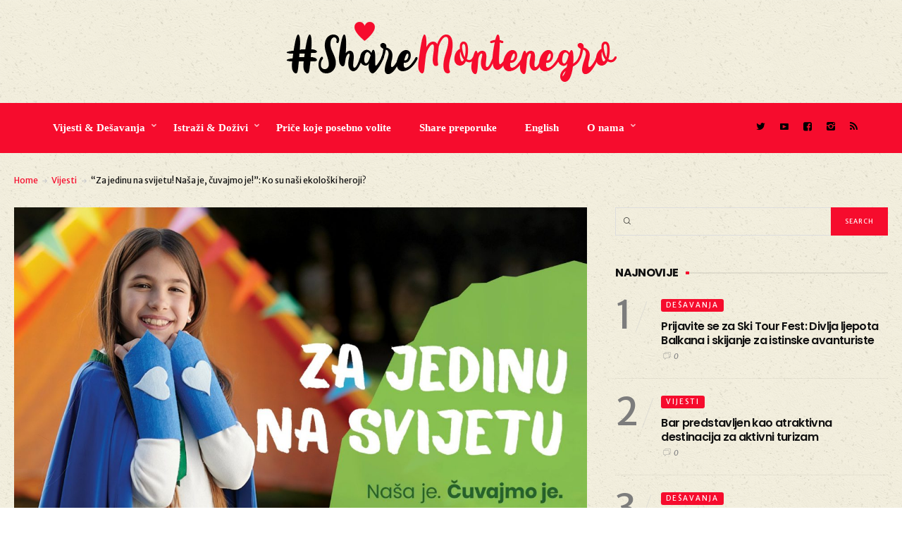

--- FILE ---
content_type: text/html; charset=UTF-8
request_url: https://sharemontenegro.me/za-jedinu-na-svijetu-nasa-je-cuvajmo-je-ko-su-nasi-ekoloski-heroji/
body_size: 20132
content:
<!DOCTYPE html>
<html lang="en-US">
<head>
	<meta charset="UTF-8" />
	<!-- Viewports for mobile -->
	<meta name="viewport" content="width=device-width,minimum-scale=1">
	<meta name="google-site-verification" content="Da31KS8SPMICESG8KNkq8xfPeiumb8Y9v1UUXiMpC-U" />
	<!--[if IE]>
		<meta http-equiv="X-UA-Compatible" content="IE=9" />
	<![endif]-->
	<link rel="profile" href="https://gmpg.org/xfn/11" />
  	<link rel="pingback" href="https://sharemontenegro.me/xmlrpc.php" />

	<meta property="og:image" content="https://sharemontenegro.me/wp-content/uploads/2022/03/Ekološki-heroji-Crna-Gora.jpg"/><meta property="og:title" content="“Za jedinu na svijetu! Naša je, čuvajmo je!”: Ko su naši ekološki heroji?" /><meta property="og:description" content="" /><meta property="og:url" content="https://sharemontenegro.me/za-jedinu-na-svijetu-nasa-je-cuvajmo-je-ko-su-nasi-ekoloski-heroji/" /><meta property="og:type" content="blogPosting:blogPost" /><title>&quot;Za jedinu na svijetu! Naša je, čuvajmo je!&quot;: Ko su naši ekološki heroji? | Share Montenegro</title>

<!-- All In One SEO Pack 3.6.2[943,1048] -->
<meta name="description"  content="Ministarstvo ekologije, prostornog planiranja i urbanizma nastavlja sprovođenje aktivnosti u cilju promovisanja Crne Gore kao ekološke države, ove godine pod" />

<link rel="canonical" href="https://sharemontenegro.me/za-jedinu-na-svijetu-nasa-je-cuvajmo-je-ko-su-nasi-ekoloski-heroji/" />
<meta property="og:type" content="article" />
<meta property="og:title" content="&quot;Za jedinu na svijetu! Naša je, čuvajmo je!&quot;: Ko su naši ekološki heroji? | Share Montenegro" />
<meta property="og:description" content="Ministarstvo ekologije, prostornog planiranja i urbanizma nastavlja sprovođenje aktivnosti u cilju promovisanja Crne Gore kao ekološke države, ove godine pod sloganom &quot;Za jedinu na svijetu! Naša" />
<meta property="og:url" content="https://sharemontenegro.me/za-jedinu-na-svijetu-nasa-je-cuvajmo-je-ko-su-nasi-ekoloski-heroji/" />
<meta property="og:site_name" content="Share Montenegro" />
<meta property="og:image" content="https://sharemontenegro.me/wp-content/uploads/2022/03/Ekološki-heroji-Crna-Gora-1024x768.jpg" />
<meta property="article:published_time" content="2022-03-15T14:08:28Z" />
<meta property="article:modified_time" content="2022-03-15T14:08:28Z" />
<meta property="og:image:secure_url" content="https://sharemontenegro.me/wp-content/uploads/2022/03/Ekološki-heroji-Crna-Gora-1024x768.jpg" />
<meta name="twitter:card" content="summary" />
<meta name="twitter:title" content="&quot;Za jedinu na svijetu! Naša je, čuvajmo je!&quot;: Ko su naši eko" />
<meta name="twitter:description" content="Ministarstvo ekologije, prostornog planiranja i urbanizma nastavlja sprovođenje aktivnosti u cilju promovisanja Crne Gore kao ekološke države, ove godine pod sloganom &quot;Za jedinu na svijetu! Naša" />
<meta name="twitter:image" content="https://sharemontenegro.me/wp-content/uploads/2022/03/Ekološki-heroji-Crna-Gora-1024x768.jpg" />
			<script type="text/javascript" >
				window.ga=window.ga||function(){(ga.q=ga.q||[]).push(arguments)};ga.l=+new Date;
				ga('create', 'UA-129532294-1', 'auto');
				// Plugins
				
				ga('send', 'pageview');
			</script>
			<script async src="https://www.google-analytics.com/analytics.js"></script>
			<!-- All In One SEO Pack -->
<link rel='dns-prefetch' href='//fonts.googleapis.com' />
<link rel='dns-prefetch' href='//s.w.org' />
<link rel="alternate" type="application/rss+xml" title="Share Montenegro &raquo; Feed" href="https://sharemontenegro.me/feed/" />
<link rel="alternate" type="application/rss+xml" title="Share Montenegro &raquo; Comments Feed" href="https://sharemontenegro.me/comments/feed/" />
<link rel="alternate" type="application/rss+xml" title="Share Montenegro &raquo; “Za jedinu na svijetu! Naša je, čuvajmo je!”: Ko su naši ekološki heroji? Comments Feed" href="https://sharemontenegro.me/za-jedinu-na-svijetu-nasa-je-cuvajmo-je-ko-su-nasi-ekoloski-heroji/feed/" />
<!--[if IE]>
<link rel='stylesheet' id='diginex-ie-css'  href='https://sharemontenegro.me/wp-content/themes/diginex/css/ie.css' type='text/css' media='all' />
<![endif]-->
<link rel='stylesheet' id='wpo_min-header-0-css'  href='https://sharemontenegro.me/wp-content/cache/wpo-minify/1769617565/assets/wpo-minify-header-30e25ec8.min.css' type='text/css' media='all' />
<script type='text/javascript' src='https://sharemontenegro.me/wp-content/cache/wpo-minify/1769617565/assets/wpo-minify-header-83051640.min.js'></script>
<link rel='https://api.w.org/' href='https://sharemontenegro.me/wp-json/' />
<link rel="EditURI" type="application/rsd+xml" title="RSD" href="https://sharemontenegro.me/xmlrpc.php?rsd" />
<link rel="wlwmanifest" type="application/wlwmanifest+xml" href="https://sharemontenegro.me/wp-includes/wlwmanifest.xml" /> 
<link rel='prev' title='Rekreativno veslanje &#8211; šansa za razvoj sportskog turizma u Tivtu' href='https://sharemontenegro.me/rekreativno-veslanje-sansa-za-razvoj-sportskog-turizma-u-tivtu/' />
<link rel='next' title='TO Nikšić raspisuje konkurs za izložbu fotografija' href='https://sharemontenegro.me/to-niksic-raspisuje-konkurs-za-izlozbu-fotografija/' />
<meta name="generator" content="WordPress 4.9.26" />
<link rel='shortlink' href='https://sharemontenegro.me/?p=28599' />
<link rel="alternate" type="application/json+oembed" href="https://sharemontenegro.me/wp-json/oembed/1.0/embed?url=https%3A%2F%2Fsharemontenegro.me%2Fza-jedinu-na-svijetu-nasa-je-cuvajmo-je-ko-su-nasi-ekoloski-heroji%2F" />
<link rel="alternate" type="text/xml+oembed" href="https://sharemontenegro.me/wp-json/oembed/1.0/embed?url=https%3A%2F%2Fsharemontenegro.me%2Fza-jedinu-na-svijetu-nasa-je-cuvajmo-je-ko-su-nasi-ekoloski-heroji%2F&#038;format=xml" />

<script data-cfasync="false">
window.a2a_config=window.a2a_config||{};a2a_config.callbacks=[];a2a_config.overlays=[];a2a_config.templates={};
(function(d,s,a,b){a=d.createElement(s);b=d.getElementsByTagName(s)[0];a.async=1;a.src="https://static.addtoany.com/menu/page.js";b.parentNode.insertBefore(a,b);})(document,"script");
</script>
<script async defer crossorigin="anonymous" src="https://connect.facebook.net/en_US/sdk.js#xfbml=1&version=v5.0"></script>
<!-- Global site tag (gtag.js) - Google Analytics -->
<script async src="https://www.googletagmanager.com/gtag/js?id=UA-162431473-1"></script>
<script>
  window.dataLayer = window.dataLayer || [];
  function gtag(){dataLayer.push(arguments);}
  gtag('js', new Date());

  gtag('config', 'UA-162431473-1');
</script><link rel="icon" href="https://sharemontenegro.me/wp-content/uploads/2020/01/sm-150x150.png" sizes="32x32" />
<link rel="icon" href="https://sharemontenegro.me/wp-content/uploads/2020/01/sm-300x300.png" sizes="192x192" />
<link rel="apple-touch-icon-precomposed" href="https://sharemontenegro.me/wp-content/uploads/2020/01/sm-300x300.png" />
<meta name="msapplication-TileImage" content="https://sharemontenegro.me/wp-content/uploads/2020/01/sm-300x300.png" />
		<style type="text/css" id="wp-custom-css">
			#header {
	background:url('https://sharemontenegro.me/wp-content/uploads/2018/11/ricepaper_v3.png');
}

#content .site-section {
background:url('https://sharemontenegro.me/wp-content/uploads/2018/11/ricepaper_v3.png') !important;
}

#main {
background:url('https://sharemontenegro.me/wp-content/uploads/2018/11/ricepaper_v3.png') !important;
}

#wrapper {
background:url('https://sharemontenegro.me/wp-content/uploads/2018/11/ricepaper_v3.png') !important;
}

.entry-meta .entry-meta-views {
display:none;
}

.entry-content .entry-meta-views {
display:none !important;
}

.single-post .post-content p {
	line-height: 1.7;
}

@media (min-width: 500px) {
#popmake-32453 {
display:none !important;
}}		</style>
	</head>
<body class="post-template-default single single-post postid-28599 single-format-standard wp-custom-logo diginex ts-imagesloaded-enabled" itemscope="itemscope" itemtype="http://schema.org/WebPage">

	
		<div id="ts-loading-preload">
		<div class="preloader-center"></div>
		<span>Loading posts...</span>
	</div>
		<div id="wrapper" class="" data-header-align="top">
				<header id="header" itemscope="itemscope" itemtype="http://schema.org/WPHeader" role="banner">
			<div class="site-section airkit_vertical-top" style="background-color: rgba(255, 255, 255, 0);text-align: auto;margin-top: 0px;margin-bottom: 0px;padding-top: 0px;padding-bottom: 0px;"><div class="container"><div class="row "><div style=" padding-right:0px; padding-left: 0px; position: relative;" class=" col-lg-12  col-md-12  col-sm-12  col-xs-12  ">
					<div style="background-color: rgba(255,255,255,0); text-align: auto;color: rgba(0,0,0,1); margin-top: 0px;margin-bottom: 0px;padding-top: 0px;padding-bottom: 0px;padding-left: 0px;padding-right: 0px;" class="">
						
						
						<div class="row content-block"><div class="col-lg-12">
		<div class="ad-container"></div>
		</div></div><div class="row content-block hidden-lg hidden-md hidden-xs hidden-sm"><div class="col-lg-12">
		<div class="ad-container"></div>
		</div></div>
					</div>
				</div></div></div></div>
<div class="site-section airkit_vertical-top" style="background-color: rgba(255, 255, 255, 0);text-align: auto;margin-top: 0px;margin-bottom: 0px;padding-top: 0px;padding-bottom: 0px;"><div class="container"><div class="row "><div style=" padding-right:20px; padding-left: 20px; position: relative;" class=" col-lg-12  col-md-12  col-sm-12  col-xs-12  ">
					<div style="background-color: rgba(255, 255, 255, 0); text-align: auto;color: #000000; margin-top: 0px;margin-bottom: 0px;padding-top: 0px;padding-bottom: 0px;padding-left: 0px;padding-right: 0px;" class="">
						
						
						<div class="row content-block"><div style="height: 30px;"></div></div>
					</div>
				</div></div></div></div>
<div class="site-section airkit_vertical-top" style="background-color: rgba(255, 255, 255, 0);text-align: auto;margin-top: 0px;margin-bottom: 0px;padding-top: 0px;padding-bottom: 0px;"><div class="container"><div class="row "><div style=" padding-right:0px; padding-left: 0px; position: relative;" class=" col-lg-12  col-md-12  col-sm-12  col-xs-12  ">
					<div style="background-color: rgba(255,255,255,0); text-align: auto;color: rgba(0,0,0,1); margin-top: 0px;margin-bottom: 0px;padding-top: 0px;padding-bottom: 0px;padding-left: 0px;padding-right: 0px;" class="">
						
						
						<div class="row content-block"><div class="col-lg-12 text-center">
					<div itemscope itemtype="http://schema.org/Organization"><a href="https://sharemontenegro.me/" class="custom-logo-link logo " rel="home" itemprop="url"><img width="469" height="85" src="https://sharemontenegro.me/wp-content/uploads/2018/11/logos9.png" class="custom-logo" alt="Share Montenegro" itemprop="logo" srcset="https://sharemontenegro.me/wp-content/uploads/2018/11/logos9.png 469w, https://sharemontenegro.me/wp-content/uploads/2018/11/logos9-300x54.png 300w" sizes="(max-width: 469px) 100vw, 469px" /></a></div>
				</div></div>
					</div>
				</div></div></div></div>
<div class="site-section airkit_vertical-top" style="background-color: rgba(255, 255, 255, 0);text-align: auto;margin-top: 0px;margin-bottom: 0px;padding-top: 0px;padding-bottom: 0px;"><div class="container"><div class="row "><div style=" padding-right:20px; padding-left: 20px; position: relative;" class=" col-lg-12  col-md-12  col-sm-12  col-xs-12  ">
					<div style="background-color: rgba(255, 255, 255, 0); text-align: auto;color: #000000; margin-top: 0px;margin-bottom: 0px;padding-top: 0px;padding-bottom: 0px;padding-left: 0px;padding-right: 0px;" class="">
						
						
						<div class="row content-block"><div style="height: 30px;"></div></div>
					</div>
				</div>
<div style=" padding-right:0px; padding-left: 0px; position: relative;" class=" col-lg-10  col-md-12  col-sm-12  col-xs-12  ">
					<div style="background-color: rgba(246,12,45,1); text-align: auto;color: rgba(255,255,255,1); margin-top: 0px;margin-bottom: 0px;padding-top: 20px;padding-bottom: 20px;padding-left: 60px;padding-right: 0px;" class="">
						
						
						<div class="row content-block"><div class="col-lg-12 col-md-12 col-sm-12"><div class=" airkit_menu airkit_page-menu hovermenu airkit_horizontal-menu airkit_toggle-menu custom-colors  nav-left menu-element-mgtys">
							<span class="sb-menu-toggle">
	                    <span class="hamburger-box">
						    <span class="hamburger-inner"></span>
						</span>
					</span>
		
							<div class="navbar navbar-default" role="navigation">
								<div class="navbar-collapse collapse"><ul id="menu-glavni-navigacioni-meni" class="nav navbar-nav"><li id="menu-item-80" class="menu-item menu-item-type-taxonomy menu-item-object-category current-post-ancestor menu-item-has-children airkit_menu-full dropdown simple"><a href="https://sharemontenegro.me/category/aktuelno/"  >Vijesti &amp; Dešavanja</a><ul class="dropdown-menu sub-menu"><li id="menu-item-82" class="menu-item menu-item-type-taxonomy menu-item-object-category current-post-ancestor current-menu-parent current-post-parent airkit_menu-full dropdown simple direction-right"><a href="https://sharemontenegro.me/category/aktuelno/novosti/" >Vijesti</a><div id="airkit_content-82" class="tab-pane"></div></li><li id="menu-item-81" class="menu-item menu-item-type-taxonomy menu-item-object-category airkit_menu-full dropdown simple direction-right"><a href="https://sharemontenegro.me/category/aktuelno/desavanja/" >Dešavanja</a><div id="airkit_content-81" class="tab-pane"></div></li></ul></li><li id="menu-item-85" class="menu-item menu-item-type-taxonomy menu-item-object-category menu-item-has-children airkit_menu-full dropdown simple"><a href="https://sharemontenegro.me/category/istrazi/"  >Istraži &amp; Doživi</a><ul class="dropdown-menu sub-menu"><li id="menu-item-88" class="menu-item menu-item-type-taxonomy menu-item-object-category airkit_menu-full dropdown simple direction-right"><a href="https://sharemontenegro.me/category/istrazi/primorje/" >Primorje</a><div id="airkit_content-88" class="tab-pane"></div></li><li id="menu-item-86" class="menu-item menu-item-type-taxonomy menu-item-object-category airkit_menu-full dropdown simple direction-right"><a href="https://sharemontenegro.me/category/istrazi/centralni-dio/" >Centralni dio</a><div id="airkit_content-86" class="tab-pane"></div></li><li id="menu-item-89" class="menu-item menu-item-type-taxonomy menu-item-object-category airkit_menu-full dropdown simple direction-right"><a href="https://sharemontenegro.me/category/istrazi/sjever/" >Sjever</a><div id="airkit_content-89" class="tab-pane"></div></li></ul></li><li id="menu-item-94" class="menu-item menu-item-type-taxonomy menu-item-object-category airkit_menu-full dropdown simple"><a href="https://sharemontenegro.me/category/magazin/"  >Priče koje posebno volite</a></li><li id="menu-item-8853" class="menu-item menu-item-type-taxonomy menu-item-object-category airkit_menu-full dropdown simple"><a href="https://sharemontenegro.me/category/zanimljive-ture/"  >Share preporuke</a></li><li id="menu-item-110" class="menu-item menu-item-type-post_type menu-item-object-page airkit_menu-full dropdown simple"><a href="https://sharemontenegro.me/english/"  >English</a></li><li id="menu-item-40121" class="menu-item menu-item-type-custom menu-item-object-custom menu-item-has-children airkit_menu-full dropdown simple"><a href="#"  >O nama</a><ul class="dropdown-menu sub-menu"><li id="menu-item-40123" class="menu-item menu-item-type-post_type menu-item-object-page airkit_menu-full dropdown simple direction-right"><a href="https://sharemontenegro.me/o-nama/" >O nama</a></li><li id="menu-item-40122" class="menu-item menu-item-type-post_type menu-item-object-page airkit_menu-full dropdown simple direction-right"><a href="https://sharemontenegro.me/impressum/" >Impressum</a></li></ul></li></ul></div>
								
							</div>
						</div><style>
						
				.airkit_horizontal-menu.menu-element-mgtys .navbar-default .navbar-collapse,
				.airkit_sidebar-menu.menu-element-mgtys .navbar-default{
					background-color: ;
				}

				.airkit_sidebar-menu.menu-element-mgtys .navbar-default,
	            .airkit_menu.menu-element-mgtys .navbar-default .navbar-nav > li,
				.airkit_menu.menu-element-mgtys .navbar-default .navbar-nav > li > a{
					color: rgba(255,255,255,1);
				}

				
				.airkit_menu.menu-element-mgtys .navbar-default .navbar-nav > li:hover,
				.airkit_menu.menu-element-mgtys .navbar-default .navbar-nav > li > a:hover{
					background-color: ;
					color: rgba(0,0,0,1);
				}

				.airkit_menu.menu-element-mgtys .navbar-default .dropdown-menu{
					background-color: rgba(0,0,0,1);
					color: rgba(255,255,255,1);
				}

				.airkit_menu.menu-element-mgtys .navbar-default .dropdown-menu li a{
					color: rgba(255,255,255,1);
				}

	            .airkit_menu.menu-element-mgtys .nav-pills li.menu-item.active > a,
				.airkit_menu.menu-element-mgtys .navbar-default .dropdown-menu li > a:hover{
					background-color: rgba(246,12,45,1);
					color: rgba(255,255,255,1);
				}

	            .airkit_menu.menu-element-mgtys .navbar-default li.current-menu-item > a,
	            .airkit_menu.menu-element-mgtys .navbar-default li.current-menu-ancestor > a {
	                color: rgba(0,0,0,1) !important;
	            }

	            .airkit_menu.menu-element-mgtys .navbar-default li.current-menu-item > a:hover,
	            .airkit_menu.menu-element-mgtys .navbar-default li.current-menu-ancestor > a:hover {
	                color: rgba(0,0,0,1) !important;
	            }				

				/* Close sidebar menu button, on mobile devices, if there is submenu open, must inherit text color of submenu */
				
				@media only screen and (max-width : 768px){
					.airkit_sidebar-menu.menu-element-mgtys .sb-menu-close.over-submenu{
						color: rgba(255,255,255,1);
						border-color: rgba(255, 255, 255, 0.3);
					}

					.airkit_sidebar-menu.menu-element-mgtys .navbar-default{
					    background-color: rgba(0,0,0,1);	
					}				
				}

				.airkit_menu.menu-element-mgtys .mega-column-title,
				.airkit_menu.menu-element-mgtys .airkit_menu-content .box li {
					border-color: rgba(255, 255, 255, 0.3);
				}				

				.airkit_menu.menu-element-mgtys .sb-menu-toggle .hamburger-inner, 
				.airkit_menu.menu-element-mgtys .sb-menu-toggle .hamburger-inner:after, 
				.airkit_menu.menu-element-mgtys .sb-menu-toggle .hamburger-inner:before {
					background-color: rgba(255,255,255,1);
				}				

				.airkit_menu.menu-element-mgtys .mega-column-title,
				.airkit_menu.menu-element-mgtys .airkit_menu-content .box li {
					border-color: rgba(255, 255, 255, 0.08);
				}				

				.airkit_fullscreen-menu.menu-element-mgtys .sb-menu-close{
					border-color: rgba(255, 255, 255, 0.3);
				}

				.airkit_fullscreen-menu.menu-element-mgtys .sb-menu-close.over-submenu{
					color: rgba(255,255,255,1);
				}
				
						
				.airkit_menu.menu-element-mgtys li[class*="menu-item-"] > a,
				.airkit_menu.menu-element-mgtys .navbar-default .navbar-nav > li > a{
					font-family: "Open Sans";
					font-size: 15px;
					font-weight: 600;
					font-style: normal;
					letter-spacing: 0em;
					line-height: inherit;
					text-decoration: None;
					text-transform: None;
				};
			
					</style></div></div>
					</div>
				</div>
<div style=" padding-right:0px; padding-left: 0px; position: relative;" class=" col-lg-2  col-md-12  col-sm-12  col-xs-12  ">
					<div style="background-color: rgba(246,12,45,1); text-align: auto;color: rgba(0,0,0,1); margin-top: 0px;margin-bottom: 0px;padding-top: 20px;padding-bottom: 25px;padding-left: 0px;padding-right: 0px;" class="">
						
						
						<div class="row content-block"><div class="col-lg-12 col-md-12 col-sm-12 col-xs-12">
						<div class="social-icons  iconed">
							<ul class="text-auto">
								<li>
				                   <a href="https://twitter.com/MontenegroShare?s=09" target="_blank" class="twitter">
					                   	<i class="icon-twitter"></i> 
					                   	</a>
				               </li>
<li>
				                   <a href="#" target="_blank" class="video">
					                   	<i class="icon-video"></i> 
					                   	</a>
				               </li>
<li>
				                   <a href="https://www.facebook.com/ShareMontenegro-606868366341775/" target="_blank" class="facebook">
					                   	<i class="icon-facebook"></i> 
					                   	</a>
				               </li>
<li>
				                   <a href="https://www.instagram.com/sharemontenegro/" target="_blank" class="instagram">
					                   	<i class="icon-instagram"></i> 
					                   	</a>
				               </li>
								<li class="">
									<a href="https://sharemontenegro.me/feed/" class="rss"><i class="icon-rss"></i></a>
								</li>
							</ul>
						</div>
					</div></div>
					</div>
				</div></div></div></div>		</header>
		<section id="main" class="ts-single-post airkit_single-main " itemprop="mainContentOfPage" itemscope="itemscope" itemtype="https://schema.org/Article">
			<div class="container">
			<div class="row">
				<div class="col-lg-12">
					<div class="ts-breadcrumbs breadcrumbs-single-post container">
						<div class="ts-breadcrumbs-content">
            <a href="https://sharemontenegro.me/">Home</a> <i class="icon-right-arrow"></i> <a href="https://sharemontenegro.me/category/aktuelno/novosti/">Vijesti</a> <i class="icon-right-arrow"></i> “Za jedinu na svijetu! Naša je, čuvajmo je!”: Ko su naši ekološki heroji?</div>					</div>
				</div>
			</div>
		</div>
	<article class="single-style-1 term-9 airkit_singular post-28599 post type-post status-publish format-standard has-post-thumbnail hentry category-novosti tag-ministarstvo-ekologije tag-prostornog-planiranja-i-urbanizma no-lazy-placeholder" itemscope="itemscope" itemtype="http://schema.org/Article"
class=" post-details-row ">		
    
        <div class="post-affix affixer" data-responds-for="28599">
            <div class="container">
                <div class="row">
                    <div class="col-sm-8">
                        <div class="now-reading">
                            <h5 class="title">
                                                            <span> Now reading: </span> 
                                                            “Za jedinu na svijetu! Naša je, čuvajmo je!”: Ko su naši ekološki heroji? 
                            </h5>
                        </div>                  
                    </div>
                    <div class="col-sm-4 single-post-nav">
                                            <nav class="ts-post-nav prev">        
                <a class="prev" href="https://sharemontenegro.me/rekreativno-veslanje-sansa-za-razvoj-sportskog-turizma-u-tivtu/">
                    <i class="icon-left-arrow"></i>
                    Prev                </a>        
            </nav>
                            <nav class="ts-post-nav next">        
                <a class="next" href="https://sharemontenegro.me/to-niksic-raspisuje-konkurs-za-izlozbu-fotografija/">
                    Next                    <i class="icon-right-arrow"></i>
                </a>        
            </nav>
            
                            </div>
                </div>
            </div>
                    </div>    
                            			
	<section class="single-content sidebar-right">
		<div class="container singular-container">
			<div id="content" role="main">
				<div class="content-splitter">
					<div class="row">
												<div class="site-width col-lg-8 col-md-8">
																								
							<header class="post-header">
								<div class="featured-image">
									<img class="lazy"  data-original="https://sharemontenegro.me/wp-content/uploads/2022/03/Ekološki-heroji-Crna-Gora-1280x960.jpg" width="1280" height="9999" alt="“Za jedinu na svijetu! Naša je, čuvajmo je!”: Ko su naši ekološki heroji?" /><a class="zoom-in-icon" href="https://sharemontenegro.me/wp-content/uploads/2022/03/Ekološki-heroji-Crna-Gora.jpg" rel="fancybox[28599]"><i class="icon-search"></i></a>								</div>			
							</header>													  
															<div class="heading-meta">						
									<ul class="post-categories entry-categories"><li class="term-9"> <a href="https://sharemontenegro.me/category/aktuelno/novosti/">Vijesti</a> </li></ul><h1 class="post-title" itemprop="name headline">“Za jedinu na svijetu! Naša je, čuvajmo je!”: Ko su naši ekološki heroji?</h1><ul class="entry-meta post-meta"><li class="entry-meta-author">
					<a href="https://sharemontenegro.me/author/maja/" itemprop="author" itemscope itemtype="http://schema.org/Person">
						<img alt='' src='https://secure.gravatar.com/avatar/fe3942c1204b67058de0ded22fceb601?s=74&#038;d=mm&#038;r=g' srcset='https://secure.gravatar.com/avatar/fe3942c1204b67058de0ded22fceb601?s=148&#038;d=mm&#038;r=g 2x' class='avatar avatar-74 photo' height='74' width='74' />
						<span class="author-name" itemprop="name">Share Montenegro</span>
					</a></li><li class="entry-meta-date"><i class="icon-time"></i><time datetime="2022-03-15T15:08:28+00:00">15/03/2022</time></li></ul>				
								</div>	
																				  
							<div class="post-content" itemprop="articleBody">
								<div class="addtoany_share_save_container addtoany_content addtoany_content_top"><div class="a2a_kit a2a_kit_size_32 addtoany_list" data-a2a-url="https://sharemontenegro.me/za-jedinu-na-svijetu-nasa-je-cuvajmo-je-ko-su-nasi-ekoloski-heroji/" data-a2a-title="“Za jedinu na svijetu! Naša je, čuvajmo je!”: Ko su naši ekološki heroji?"><a class="a2a_button_facebook" href="https://www.addtoany.com/add_to/facebook?linkurl=https%3A%2F%2Fsharemontenegro.me%2Fza-jedinu-na-svijetu-nasa-je-cuvajmo-je-ko-su-nasi-ekoloski-heroji%2F&amp;linkname=%E2%80%9CZa%20jedinu%20na%20svijetu%21%20Na%C5%A1a%20je%2C%20%C4%8Duvajmo%20je%21%E2%80%9D%3A%20Ko%20su%20na%C5%A1i%20ekolo%C5%A1ki%20heroji%3F" title="Facebook" rel="nofollow noopener" target="_blank"></a><a class="a2a_button_twitter" href="https://www.addtoany.com/add_to/twitter?linkurl=https%3A%2F%2Fsharemontenegro.me%2Fza-jedinu-na-svijetu-nasa-je-cuvajmo-je-ko-su-nasi-ekoloski-heroji%2F&amp;linkname=%E2%80%9CZa%20jedinu%20na%20svijetu%21%20Na%C5%A1a%20je%2C%20%C4%8Duvajmo%20je%21%E2%80%9D%3A%20Ko%20su%20na%C5%A1i%20ekolo%C5%A1ki%20heroji%3F" title="Twitter" rel="nofollow noopener" target="_blank"></a><a class="a2a_button_viber" href="https://www.addtoany.com/add_to/viber?linkurl=https%3A%2F%2Fsharemontenegro.me%2Fza-jedinu-na-svijetu-nasa-je-cuvajmo-je-ko-su-nasi-ekoloski-heroji%2F&amp;linkname=%E2%80%9CZa%20jedinu%20na%20svijetu%21%20Na%C5%A1a%20je%2C%20%C4%8Duvajmo%20je%21%E2%80%9D%3A%20Ko%20su%20na%C5%A1i%20ekolo%C5%A1ki%20heroji%3F" title="Viber" rel="nofollow noopener" target="_blank"></a></div></div><p>Ministarstvo ekologije, prostornog planiranja i urbanizma nastavlja sprovođenje aktivnosti u cilju promovisanja Crne Gore kao ekološke države, ove godine pod sloganom “Za jedinu na svijetu! Naša je, čuvajmo je!”, saopštavaju iz PR službe Ministarstva.</p>
<p>Sloganom je obuhvaćen i cilj ove kampanje – podsjetiti na opredjeljenje Crne Gore kao prve ekološke države na svijetu koja je vrijedna brige i jedine kojoj je to određenje utvrđeno Ustavom, kako bi njeno prirodno bogatstvo i prirodna sredina ostali očuvani za generacije koje dolaze.</p>
<p>Svaka ekološka akcija se računa, nebitno koliko mala, napominju iz Ministarstva.</p>
<p>&#8220;Zajedno možemo unaprijediti naš životni prostor- više ruku, više i pomoći. Svi možemo biti ekološki heroji– poruke su koje se šalju ovom kampanjom, kako bi se povećala svijest građana o važnosti brige o životnoj sredini. Što je veća uključenost, to je i rezultat bolji i dugoročniji. Španski pisac Kalderon kaže da je “zelena boja svijeta”, a za nas je cijeli svijet u jednoj zemlji- Crnoj Gori i to ne samo u zelenoj, nego u svim bojama prirode. Zato ujedinjenost u ideji brige o prirodi i prostoru u kom živimo stvara osjećaj ponosa i vrlinu koju treba baštiniti i dalje prenositi&#8221; &#8211; ističe se u saopštenju.</p>
<p>Prije tri decenije, 20. septembra 1991, Crna Gora je formalno proglašena za jedinstven društveni entitet – ekološku državu. Od tada, pa sve do danas ideja ekološke države je ostala jedan od nosećih stubova definisanja naše zemlje, njenog imidža i utiska koji ostavlja.</p>
<p>&#8220;Iako je jubilarna godina za nama, u planu nam je da redovno sprovodimo aktivnosti tim povodom, pa je stoga kampanja, ovaj put u saradnji sa Službom za komunikacije Kabineta Premijera Velike Britanije, nastavljena tokom 2022&#8221; &#8211; kažu iz Ministarstva.</p>
<p>Kampanja se sastoji iz dvije podoblasti &#8211; zaštićenih morskih područja i upravljanja otpadom. Podršku kampanji pružiće i nevladine organizacije koje se bave ekologijom i održivim razvojem.</p>
<p>&#8220;Važan dio cjelokupne kampanje uključuje i pojedince ili grupe, kompanije ili javne ustanove koji su posvećeni očuvanju životne sredine i promociji vrijednosti koje doprinose zaštiti životne sredine. Njihove akcije su konkretne, a rezultati vidljivi. Oni su primjer koji treba slijediti i borci od kojih treba učiti&#8221; &#8211; pojašnjavaju iz Ministarstva.</p>
<p>Milica Boca, Miroljub Bićanin, Dželal Hodžić, Milena Živković, EM Technology, M5 Company su naši zeleni heroji kroz čije priče će se javnost moći informisati i edukovati o zaštiti životne sredine.</p>
<p>Priču heroja pratiće i kratki edukativni film.</p>
<div class='code-block code-block-1' style='margin: 8px 0; clear: both;'>
<script async src="https://pagead2.googlesyndication.com/pagead/js/adsbygoogle.js"></script>
<ins class="adsbygoogle"
     style="display:block; text-align:center;"
     data-ad-layout="in-article"
     data-ad-format="fluid"
     data-ad-client="ca-pub-3160548177652321"
     data-ad-slot="6105803539"></ins>
<script>
     (adsbygoogle = window.adsbygoogle || []).push({});
</script></div>
<!-- AI CONTENT END 2 -->
							</div>
							<div class="row">
								<div class="col-lg-6 col-md-6">
										<div class="single-post-tags">
					<h5>Tagovi:</h5><ul itemprop="keywords" class="tags-container"><li><a href="https://sharemontenegro.me/tag/ministarstvo-ekologije/" rel="tag">Ministarstvo ekologije</a></li><li><a href="https://sharemontenegro.me/tag/prostornog-planiranja-i-urbanizma/" rel="tag">prostornog planiranja i urbanizma</a></li></ul></div>								</div>
								<div class="col-lg-6 col-md-6">
																	</div>
							</div>
														<div class="post-comments">
								
	<div id="comments">

	
		
	<h2 id="comments-title" class="comments-title">
		<i class="icon-comments"></i>
		Pridružite se diskusiji		<i class="comments-toggle icon-right-arrow-thin"></i>
	</h2>

	
	
		<div id="respond" class="comment-respond">
		<h3 id="reply-title" class="comment-reply-title">Ostavite komentar <small><a rel="nofollow" id="cancel-comment-reply-link" href="/za-jedinu-na-svijetu-nasa-je-cuvajmo-je-ko-su-nasi-ekoloski-heroji/#respond" style="display:none;">Cancel reply</a></small></h3>			<form action="https://sharemontenegro.me/wp-comments-post.php" method="post" id="commentform" class="comment-form">
				<p class="comment-notes">
        <span id="email-notes">Vaša email adresa neće biti objavljena.</span>
    </p><p class="comment-form-comment">
        <label for="comment">Komentar</label>
        <textarea id="comment" name="comment" cols="45" rows="5" aria-required="true"></textarea>
    </p><p class="comment-form-author">
            <label for="author">Ime</label>
            <input id="author" name="author" type="text" />
        </p>
<p class="comment-form-email">
            <label for="email">Email</label>
            <input id="email" name="email" type="email" />
        </p>
<p class="comment-form-url">
            <label for="url">Veb-sajt</label>
            <input id="url" name="url" type="url" />
        </p>
<p class="cptch_block"><span 
				class="cptch_wrap cptch_ajax_wrap"
				data-cptch-form="wp_comments"
				data-cptch-input="cptch_number"
				data-cptch-class="cptch_wp_comments">Captcha loading...<noscript>In order to pass the CAPTCHA please enable JavaScript.</noscript>
				</span></p><p class="form-submit"><input name="submit" type="submit" id="submit" class="submit" value="Pošalji" /> <input type='hidden' name='comment_post_ID' value='28599' id='comment_post_ID' />
<input type='hidden' name='comment_parent' id='comment_parent' value='0' />
</p><p style="display: none;"><input type="hidden" id="akismet_comment_nonce" name="akismet_comment_nonce" value="05007f56a2" /></p><input type="hidden" id="ak_js" name="ak_js" value="22"/><textarea name="ak_hp_textarea" cols="45" rows="8" maxlength="100" style="display: none !important;"></textarea>			</form>
			</div><!-- #respond -->
		</div><!-- #comments -->

							</div>
							
							<div class="post-related">
								<div class="row">
									<div class="col-md-12">
										<h3 class="related-title"><i class="icon-post"></i>Preporuke</h3>
									</div>
									<section class="cols-by-4 airkit_gutter-40 has-animations grid-view">


<div class="item col-lg-3 col-md-3 col-xs-12" data-filter-by="9">
	<article class=" below-image post-28171 post type-post status-publish format-standard has-post-thumbnail hentry category-novosti tag-medunarodni-dan-mocvarnih-stanista tag-ministarstvo-ekologije tag-mocvarno-podrucje tag-svjetski-dan-mocvarnih-stanista no-lazy-placeholder" itemscope itemtype="http://schema.org/Article">

		
		<header>
							<div class="image-holder">
					<img class="lazy"  data-original="https://sharemontenegro.me/wp-content/uploads/2022/02/Ulcinjska-solana-CZIP-450x350.jpg" width="450" height="350" alt="Djelovati za močvarna staništa znači djelovati za čovjeka i prirodu" />
    <div class="overlay-effect style-1">

        
                    <a href="https://sharemontenegro.me/djelovati-za-mocvarna-stanista-znaci-djelovati-za-covjeka-i-prirodu/" class="overlay-link darken"></a>
            <a href="https://sharemontenegro.me/djelovati-za-mocvarna-stanista-znaci-djelovati-za-covjeka-i-prirodu/" class="view-more">
                View                <i class="icon-right-arrow"></i>
            </a> 
            <ul class="entry-meta overlay-meta">
                <li class="entry-meta-views"><i class="icon-views"></i>1354 views</li><li class="entry-meta-date"><i class="icon-time"></i><time datetime="2022-02-02T17:45:17+00:00">02/02/2022</time></li>            </ul>
        
        
    </div>
<ul class="entry-categories"><li class="term-9"> <a href="https://sharemontenegro.me/category/aktuelno/novosti/">Vijesti</a> </li></ul>						

				</div>
					</header>
		<section>
			<a href="https://sharemontenegro.me/djelovati-za-mocvarna-stanista-znaci-djelovati-za-covjeka-i-prirodu/"><h4 class="entry-title" itemprop="name headline">Djelovati za močvarna staništa znači djelovati za čovjeka i prirodu</h4></a><ul class="entry-meta"><li class="entry-meta-author">
					<a href="https://sharemontenegro.me/author/maja/" itemprop="author" itemscope itemtype="http://schema.org/Person">
						<img alt='' src='https://secure.gravatar.com/avatar/fe3942c1204b67058de0ded22fceb601?s=74&#038;d=mm&#038;r=g' srcset='https://secure.gravatar.com/avatar/fe3942c1204b67058de0ded22fceb601?s=148&#038;d=mm&#038;r=g 2x' class='avatar avatar-74 photo' height='74' width='74' />
						<span class="author-name" itemprop="name">Share Montenegro</span>
					</a></li><li class="entry-meta-date"><i class="icon-time"></i><time datetime="2022-02-02T17:45:17+00:00">02/02/2022</time></li><li class="entry-meta-views"><i class="icon-views"></i>1354 views</li></ul><span class="hidden"><span class="author-name" itemprop="author" rel="author">Share Montenegro</span><meta itemscope itemprop="mainEntityOfPage" itemtype="https://schema.org/WebPage" itemid="https://sharemontenegro.me/djelovati-za-mocvarna-stanista-znaci-djelovati-za-covjeka-i-prirodu/"><span itemprop="publisher" itemscope itemtype="https://schema.org/Organization">
				<meta itemprop="name" content="Share Montenegro">
				<div itemprop="logo" itemscope itemtype="https://schema.org/ImageObject">
					<img src="https://sharemontenegro.me/wp-content/uploads/2018/11/logos9.png" />
					<meta itemprop="url" content="https://sharemontenegro.me/wp-content/uploads/2018/11/logos9.png">
					<meta itemprop="width" content="469">
					<meta itemprop="height" content="85">
				</div>
			</span><time datetime="2022-02-02T17:45:17+00:00" itemprop="datePublished" content="2022-02-02T17:45:17+00:00">02/02/2022</time><meta itemprop="dateModified" content="2022-02-02T17:45:17+00:00"><span itemscope itemprop="image" itemtype="http://schema.org/ImageObject">
			  	<meta itemprop="url" content="https://sharemontenegro.me/wp-content/uploads/2022/02/Ulcinjska-solana-CZIP-1024x768.jpg">
			  	<meta itemprop="width" content="1024">
			  	<meta itemprop="height" content="768">
			</span></span>				<div class="entry-excerpt">
					Ministarstvo ekologije, prostornog planiranja i urbanizma i ove godine obilježava Svjetski dan močvarnih staništa kako bi se podigla svijest o njihovom značaju.

U okviru ovogodišnje teme “Djelovati za močvarna staništa znači djelovati za čovjeka i prirodu”,...				</div>
						<a href="https://sharemontenegro.me/djelovati-za-mocvarna-stanista-znaci-djelovati-za-covjeka-i-prirodu/" class="read-more style-button">Nastavite čitanje<i class="icon-right-arrow"></i></a><div class="ts-sharing in-views">
							<span class="sharer">
								<span class="circle">
								</span>
								<i class="toggle-sharing icon-share"></i>
							</span>
							
<div class="ts-post-sharing">
	<div class="ts-shares-count">
		<span class="counted">0</span>
		<span class="ts-label-text">Shares</span>
	</div>
	<ul class="share-options">
			    <li class="share-menu-item" data-social="show-more" data-post-id="28171">
	        <a class="icon-threedots" href="#" >
	        	<span class="ts-tooltip">
	        		More options	        	</span>
	        </a>
	    </li> 
	</ul>
</div>

						</div>		</section>
	</article>	
</div>





<div class="item col-lg-3 col-md-3 col-xs-12" data-filter-by="9">
	<article class=" below-image post-26885 post type-post status-publish format-standard has-post-thumbnail hentry category-novosti tag-jp-morsko-dobro tag-ministarstvo-ekologije tag-mladen-mikijelj tag-ratko-mitrovic no-lazy-placeholder" itemscope itemtype="http://schema.org/Article">

		
		<header>
							<div class="image-holder">
					<img class="lazy"  data-original="https://sharemontenegro.me/wp-content/uploads/2021/09/01_21-450x350.jpg" width="450" height="350" alt="Trebate Mediteranu &#8211; ukoliko stavite školjku na uvo, čućete njegov poziv" />
    <div class="overlay-effect style-1">

        
                    <a href="https://sharemontenegro.me/trebate-mediteranu-ukoliko-stavite-skoljku-na-uvo-cucete-njegov-poziv/" class="overlay-link darken"></a>
            <a href="https://sharemontenegro.me/trebate-mediteranu-ukoliko-stavite-skoljku-na-uvo-cucete-njegov-poziv/" class="view-more">
                View                <i class="icon-right-arrow"></i>
            </a> 
            <ul class="entry-meta overlay-meta">
                <li class="entry-meta-views"><i class="icon-views"></i>1068 views</li><li class="entry-meta-date"><i class="icon-time"></i><time datetime="2021-09-25T17:01:09+00:00">25/09/2021</time></li>            </ul>
        
        
    </div>
<ul class="entry-categories"><li class="term-9"> <a href="https://sharemontenegro.me/category/aktuelno/novosti/">Vijesti</a> </li></ul>						

				</div>
					</header>
		<section>
			<a href="https://sharemontenegro.me/trebate-mediteranu-ukoliko-stavite-skoljku-na-uvo-cucete-njegov-poziv/"><h4 class="entry-title" itemprop="name headline">Trebate Mediteranu &#8211; ukoliko stavite školjku na uvo, čućete njegov poziv</h4></a><ul class="entry-meta"><li class="entry-meta-author">
					<a href="https://sharemontenegro.me/author/maja/" itemprop="author" itemscope itemtype="http://schema.org/Person">
						<img alt='' src='https://secure.gravatar.com/avatar/fe3942c1204b67058de0ded22fceb601?s=74&#038;d=mm&#038;r=g' srcset='https://secure.gravatar.com/avatar/fe3942c1204b67058de0ded22fceb601?s=148&#038;d=mm&#038;r=g 2x' class='avatar avatar-74 photo' height='74' width='74' />
						<span class="author-name" itemprop="name">Share Montenegro</span>
					</a></li><li class="entry-meta-date"><i class="icon-time"></i><time datetime="2021-09-25T17:01:09+00:00">25/09/2021</time></li><li class="entry-meta-views"><i class="icon-views"></i>1068 views</li></ul><span class="hidden"><span class="author-name" itemprop="author" rel="author">Share Montenegro</span><meta itemscope itemprop="mainEntityOfPage" itemtype="https://schema.org/WebPage" itemid="https://sharemontenegro.me/trebate-mediteranu-ukoliko-stavite-skoljku-na-uvo-cucete-njegov-poziv/"><span itemprop="publisher" itemscope itemtype="https://schema.org/Organization">
				<meta itemprop="name" content="Share Montenegro">
				<div itemprop="logo" itemscope itemtype="https://schema.org/ImageObject">
					<img src="https://sharemontenegro.me/wp-content/uploads/2018/11/logos9.png" />
					<meta itemprop="url" content="https://sharemontenegro.me/wp-content/uploads/2018/11/logos9.png">
					<meta itemprop="width" content="469">
					<meta itemprop="height" content="85">
				</div>
			</span><time datetime="2021-09-25T17:01:09+00:00" itemprop="datePublished" content="2021-09-25T17:01:09+00:00">25/09/2021</time><meta itemprop="dateModified" content="2021-09-25T17:01:30+00:00"><span itemscope itemprop="image" itemtype="http://schema.org/ImageObject">
			  	<meta itemprop="url" content="https://sharemontenegro.me/wp-content/uploads/2021/09/01_21.jpg">
			  	<meta itemprop="width" content="728">
			  	<meta itemprop="height" content="546">
			</span></span>				<div class="entry-excerpt">
					U cilju obilježavanja Mediteranskog dana obale, a u okviru Programa aktivnosti obilježavanja 30 godina ekološke države Crne Gore, Ministarstvom ekologije, prostornog planiranja i urbanizma i Javno preduzeće za upravljanje morskim dobrom Crne Gore, u saradnji s...				</div>
						<a href="https://sharemontenegro.me/trebate-mediteranu-ukoliko-stavite-skoljku-na-uvo-cucete-njegov-poziv/" class="read-more style-button">Nastavite čitanje<i class="icon-right-arrow"></i></a><div class="ts-sharing in-views">
							<span class="sharer">
								<span class="circle">
								</span>
								<i class="toggle-sharing icon-share"></i>
							</span>
							
<div class="ts-post-sharing">
	<div class="ts-shares-count">
		<span class="counted">0</span>
		<span class="ts-label-text">Shares</span>
	</div>
	<ul class="share-options">
			    <li class="share-menu-item" data-social="show-more" data-post-id="26885">
	        <a class="icon-threedots" href="#" >
	        	<span class="ts-tooltip">
	        		More options	        	</span>
	        </a>
	    </li> 
	</ul>
</div>

						</div>		</section>
	</article>	
</div>


</section>
								</div>
							</div>											
						</div>
						<div id="secondary" class="secondary col-lg-4 col-md-4"><aside id="search-2" class="widget ts_widget widget_search"><div class="widget-content"><form role="search" method="get" id="searchform" class="searchform" action="https://sharemontenegro.me/">
				<div>
					<label class="screen-reader-text" for="s">Search for:</label>
					<input type="text" value="" name="s" id="s" />
					<input type="submit" id="searchsubmit" value="Search" />
				</div>
			</form></div></aside><aside id="widget_touchsize_latest_posts-3" class="widget ts_widget airkit_widget_latest_posts"><div class="widget-content"><h6 class="widget-title airkit_sidebar_title"><span>Najnovije</span></h6><div class="widget-delimiter"></div>					<ul class="widget-items row  widget-columns-1">
	        	                <li class="col-lg-12 col-md-12 col-sm-12">
					<article class="row number">
						                        <section class="col-lg-12 col-md-12 col-sm-12">
                        	                        		<span class="count-item">1</span>
                        	                        	<div class="entry-content">
							<ul class="entry-categories"><li class="term-11"> <a href="https://sharemontenegro.me/category/aktuelno/desavanja/">Dešavanja</a> </li></ul>									  	                        	
                        	                                <h4 class="title">
                                	<a  href="https://sharemontenegro.me/prijavite-se-za-ski-tour-fest-divlja-ljepota-balkana-i-skijanje-za-istinske-avanturiste/">
										Prijavite se za Ski Tour Fest: Divlja ljepota Balkana i skijanje za istinske avanturiste									</a>
								</h4>
															<div class="widget-meta">
									<ul class="list-inline">
																															<li class="red-comments">
											    <a  href="https://sharemontenegro.me/prijavite-se-za-ski-tour-fest-divlja-ljepota-balkana-i-skijanje-za-istinske-avanturiste/#comments">
											        <i class="icon-comments"></i>
											        <span class="comments-count">
											            0 											        </span>
											    </a>
											</li>
																			</ul>
								</div>
                        										
                        	</div>
                        	<span class="hidden"><span class="author-name" itemprop="author" rel="author">Share Montenegro</span><meta itemscope itemprop="mainEntityOfPage" itemtype="https://schema.org/WebPage" itemid="https://sharemontenegro.me/za-jedinu-na-svijetu-nasa-je-cuvajmo-je-ko-su-nasi-ekoloski-heroji/"><span itemprop="publisher" itemscope itemtype="https://schema.org/Organization">
				<meta itemprop="name" content="Share Montenegro">
				<div itemprop="logo" itemscope itemtype="https://schema.org/ImageObject">
					<img src="https://sharemontenegro.me/wp-content/uploads/2018/11/logos9.png" />
					<meta itemprop="url" content="https://sharemontenegro.me/wp-content/uploads/2018/11/logos9.png">
					<meta itemprop="width" content="469">
					<meta itemprop="height" content="85">
				</div>
			</span><time datetime="2022-03-15T15:08:28+00:00" itemprop="datePublished" content="2022-03-15T15:08:28+00:00">15/03/2022</time><meta itemprop="dateModified" content="2022-03-15T15:08:28+00:00"><span itemscope itemprop="image" itemtype="http://schema.org/ImageObject">
			  	<meta itemprop="url" content="https://sharemontenegro.me/wp-content/uploads/2022/03/Ekološki-heroji-Crna-Gora-1024x768.jpg">
			  	<meta itemprop="width" content="1024">
			  	<meta itemprop="height" content="768">
			</span></span>                        </section>
					</article>
                </li>
			                <li class="col-lg-12 col-md-12 col-sm-12">
					<article class="row number">
						                        <section class="col-lg-12 col-md-12 col-sm-12">
                        	                        		<span class="count-item">2</span>
                        	                        	<div class="entry-content">
							<ul class="entry-categories"><li class="term-9"> <a href="https://sharemontenegro.me/category/aktuelno/novosti/">Vijesti</a> </li></ul>									  	                        	
                        	                                <h4 class="title">
                                	<a  href="https://sharemontenegro.me/bar-predstavljen-kao-atraktivna-destinacija-za-aktivni-turizam/">
										Bar predstavljen kao atraktivna destinacija za aktivni turizam									</a>
								</h4>
															<div class="widget-meta">
									<ul class="list-inline">
																															<li class="red-comments">
											    <a  href="https://sharemontenegro.me/bar-predstavljen-kao-atraktivna-destinacija-za-aktivni-turizam/#comments">
											        <i class="icon-comments"></i>
											        <span class="comments-count">
											            0 											        </span>
											    </a>
											</li>
																			</ul>
								</div>
                        										
                        	</div>
                        	<span class="hidden"><span class="author-name" itemprop="author" rel="author">Share Montenegro</span><meta itemscope itemprop="mainEntityOfPage" itemtype="https://schema.org/WebPage" itemid="https://sharemontenegro.me/za-jedinu-na-svijetu-nasa-je-cuvajmo-je-ko-su-nasi-ekoloski-heroji/"><span itemprop="publisher" itemscope itemtype="https://schema.org/Organization">
				<meta itemprop="name" content="Share Montenegro">
				<div itemprop="logo" itemscope itemtype="https://schema.org/ImageObject">
					<img src="https://sharemontenegro.me/wp-content/uploads/2018/11/logos9.png" />
					<meta itemprop="url" content="https://sharemontenegro.me/wp-content/uploads/2018/11/logos9.png">
					<meta itemprop="width" content="469">
					<meta itemprop="height" content="85">
				</div>
			</span><time datetime="2022-03-15T15:08:28+00:00" itemprop="datePublished" content="2022-03-15T15:08:28+00:00">15/03/2022</time><meta itemprop="dateModified" content="2022-03-15T15:08:28+00:00"><span itemscope itemprop="image" itemtype="http://schema.org/ImageObject">
			  	<meta itemprop="url" content="https://sharemontenegro.me/wp-content/uploads/2022/03/Ekološki-heroji-Crna-Gora-1024x768.jpg">
			  	<meta itemprop="width" content="1024">
			  	<meta itemprop="height" content="768">
			</span></span>                        </section>
					</article>
                </li>
			                <li class="col-lg-12 col-md-12 col-sm-12">
					<article class="row number">
						                        <section class="col-lg-12 col-md-12 col-sm-12">
                        	                        		<span class="count-item">3</span>
                        	                        	<div class="entry-content">
							<ul class="entry-categories"><li class="term-11"> <a href="https://sharemontenegro.me/category/aktuelno/desavanja/">Dešavanja</a> </li></ul>									  	                        	
                        	                                <h4 class="title">
                                	<a  href="https://sharemontenegro.me/prijavite-se-za-ulicnu-trku-uz-646-skalina-herceg-novog/">
										Prijavite se za uličnu trku uz 646 skalina Herceg Novog									</a>
								</h4>
															<div class="widget-meta">
									<ul class="list-inline">
																															<li class="red-comments">
											    <a  href="https://sharemontenegro.me/prijavite-se-za-ulicnu-trku-uz-646-skalina-herceg-novog/#comments">
											        <i class="icon-comments"></i>
											        <span class="comments-count">
											            0 											        </span>
											    </a>
											</li>
																			</ul>
								</div>
                        										
                        	</div>
                        	<span class="hidden"><span class="author-name" itemprop="author" rel="author">Share Montenegro</span><meta itemscope itemprop="mainEntityOfPage" itemtype="https://schema.org/WebPage" itemid="https://sharemontenegro.me/za-jedinu-na-svijetu-nasa-je-cuvajmo-je-ko-su-nasi-ekoloski-heroji/"><span itemprop="publisher" itemscope itemtype="https://schema.org/Organization">
				<meta itemprop="name" content="Share Montenegro">
				<div itemprop="logo" itemscope itemtype="https://schema.org/ImageObject">
					<img src="https://sharemontenegro.me/wp-content/uploads/2018/11/logos9.png" />
					<meta itemprop="url" content="https://sharemontenegro.me/wp-content/uploads/2018/11/logos9.png">
					<meta itemprop="width" content="469">
					<meta itemprop="height" content="85">
				</div>
			</span><time datetime="2022-03-15T15:08:28+00:00" itemprop="datePublished" content="2022-03-15T15:08:28+00:00">15/03/2022</time><meta itemprop="dateModified" content="2022-03-15T15:08:28+00:00"><span itemscope itemprop="image" itemtype="http://schema.org/ImageObject">
			  	<meta itemprop="url" content="https://sharemontenegro.me/wp-content/uploads/2022/03/Ekološki-heroji-Crna-Gora-1024x768.jpg">
			  	<meta itemprop="width" content="1024">
			  	<meta itemprop="height" content="768">
			</span></span>                        </section>
					</article>
                </li>
				        </ul>
            	        </div></aside><aside id="widget_touchsize_most_viewed-7" class="widget ts_widget airkit_widget_most_viewed"><div class="widget-content"><h6 class="widget-title airkit_sidebar_title"><span>Najčitanije</span></h6><div class="widget-delimiter"></div>            <ul class="widget-items row  widget-columns-1">                <li class="col-lg-12 col-md-12 col-sm-12">
					<article class="row number">
						                        <section class="col-lg-12 col-md-12 col-sm-12">
                        	                        		<span class="count-item">1</span>
                        	                        	<div class="entry-content">
							<ul class="entry-categories"><li class="term-9"> <a href="https://sharemontenegro.me/category/aktuelno/novosti/">Vijesti</a> </li></ul>									  	                        	
                        	                                <h4 class="title">
                                	<a  href="https://sharemontenegro.me/donosimo-vam-spisak-57-avio-low-cost-destinacija-iz-crne-gore/">
										Donosimo vam spisak 57 avio low-cost destinacija iz Crne Gore									</a>
								</h4>
															<div class="widget-meta">
									<ul class="list-inline">
																													</ul>
								</div>
                        										
                        	</div>
                        	<span class="hidden"><span class="author-name" itemprop="author" rel="author">Share Montenegro</span><meta itemscope itemprop="mainEntityOfPage" itemtype="https://schema.org/WebPage" itemid="https://sharemontenegro.me/za-jedinu-na-svijetu-nasa-je-cuvajmo-je-ko-su-nasi-ekoloski-heroji/"><span itemprop="publisher" itemscope itemtype="https://schema.org/Organization">
				<meta itemprop="name" content="Share Montenegro">
				<div itemprop="logo" itemscope itemtype="https://schema.org/ImageObject">
					<img src="https://sharemontenegro.me/wp-content/uploads/2018/11/logos9.png" />
					<meta itemprop="url" content="https://sharemontenegro.me/wp-content/uploads/2018/11/logos9.png">
					<meta itemprop="width" content="469">
					<meta itemprop="height" content="85">
				</div>
			</span><time datetime="2022-03-15T15:08:28+00:00" itemprop="datePublished" content="2022-03-15T15:08:28+00:00">15/03/2022</time><meta itemprop="dateModified" content="2022-03-15T15:08:28+00:00"><span itemscope itemprop="image" itemtype="http://schema.org/ImageObject">
			  	<meta itemprop="url" content="https://sharemontenegro.me/wp-content/uploads/2022/03/Ekološki-heroji-Crna-Gora-1024x768.jpg">
			  	<meta itemprop="width" content="1024">
			  	<meta itemprop="height" content="768">
			</span></span>                        </section>
					</article>
                </li>
			                <li class="col-lg-12 col-md-12 col-sm-12">
					<article class="row number">
						                        <section class="col-lg-12 col-md-12 col-sm-12">
                        	                        		<span class="count-item">2</span>
                        	                        	<div class="entry-content">
							<ul class="entry-categories"><li class="term-9"> <a href="https://sharemontenegro.me/category/aktuelno/novosti/">Vijesti</a> </li></ul>									  	                        	
                        	                                <h4 class="title">
                                	<a  href="https://sharemontenegro.me/banicevic-herceg-novi-je-destinacija-vrijedna-posjete-tokom-cijele-godine/">
										Banićević: Herceg Novi je destinacija vrijedna posjete tokom cijele godine									</a>
								</h4>
															<div class="widget-meta">
									<ul class="list-inline">
																													</ul>
								</div>
                        										
                        	</div>
                        	<span class="hidden"><span class="author-name" itemprop="author" rel="author">Share Montenegro</span><meta itemscope itemprop="mainEntityOfPage" itemtype="https://schema.org/WebPage" itemid="https://sharemontenegro.me/za-jedinu-na-svijetu-nasa-je-cuvajmo-je-ko-su-nasi-ekoloski-heroji/"><span itemprop="publisher" itemscope itemtype="https://schema.org/Organization">
				<meta itemprop="name" content="Share Montenegro">
				<div itemprop="logo" itemscope itemtype="https://schema.org/ImageObject">
					<img src="https://sharemontenegro.me/wp-content/uploads/2018/11/logos9.png" />
					<meta itemprop="url" content="https://sharemontenegro.me/wp-content/uploads/2018/11/logos9.png">
					<meta itemprop="width" content="469">
					<meta itemprop="height" content="85">
				</div>
			</span><time datetime="2022-03-15T15:08:28+00:00" itemprop="datePublished" content="2022-03-15T15:08:28+00:00">15/03/2022</time><meta itemprop="dateModified" content="2022-03-15T15:08:28+00:00"><span itemscope itemprop="image" itemtype="http://schema.org/ImageObject">
			  	<meta itemprop="url" content="https://sharemontenegro.me/wp-content/uploads/2022/03/Ekološki-heroji-Crna-Gora-1024x768.jpg">
			  	<meta itemprop="width" content="1024">
			  	<meta itemprop="height" content="768">
			</span></span>                        </section>
					</article>
                </li>
			                <li class="col-lg-12 col-md-12 col-sm-12">
					<article class="row number">
						                        <section class="col-lg-12 col-md-12 col-sm-12">
                        	                        		<span class="count-item">3</span>
                        	                        	<div class="entry-content">
							<ul class="entry-categories"><li class="term-11"> <a href="https://sharemontenegro.me/category/aktuelno/desavanja/">Dešavanja</a> </li></ul>									  	                        	
                        	                                <h4 class="title">
                                	<a  href="https://sharemontenegro.me/donosimo-vam-program-zimske-kotorske-karnevalske-feste-pocinju-6-februara/">
										Donosimo vam program: Zimske kotorske karnevalske fešte počinju 6. februara									</a>
								</h4>
															<div class="widget-meta">
									<ul class="list-inline">
																													</ul>
								</div>
                        										
                        	</div>
                        	<span class="hidden"><span class="author-name" itemprop="author" rel="author">Share Montenegro</span><meta itemscope itemprop="mainEntityOfPage" itemtype="https://schema.org/WebPage" itemid="https://sharemontenegro.me/za-jedinu-na-svijetu-nasa-je-cuvajmo-je-ko-su-nasi-ekoloski-heroji/"><span itemprop="publisher" itemscope itemtype="https://schema.org/Organization">
				<meta itemprop="name" content="Share Montenegro">
				<div itemprop="logo" itemscope itemtype="https://schema.org/ImageObject">
					<img src="https://sharemontenegro.me/wp-content/uploads/2018/11/logos9.png" />
					<meta itemprop="url" content="https://sharemontenegro.me/wp-content/uploads/2018/11/logos9.png">
					<meta itemprop="width" content="469">
					<meta itemprop="height" content="85">
				</div>
			</span><time datetime="2022-03-15T15:08:28+00:00" itemprop="datePublished" content="2022-03-15T15:08:28+00:00">15/03/2022</time><meta itemprop="dateModified" content="2022-03-15T15:08:28+00:00"><span itemscope itemprop="image" itemtype="http://schema.org/ImageObject">
			  	<meta itemprop="url" content="https://sharemontenegro.me/wp-content/uploads/2022/03/Ekološki-heroji-Crna-Gora-1024x768.jpg">
			  	<meta itemprop="width" content="1024">
			  	<meta itemprop="height" content="768">
			</span></span>                        </section>
					</article>
                </li>
			          	</ul></div></aside><aside id="custom_html-5" class="widget_text widget ts_widget widget_custom_html"><div class="widget_text widget-content"><div class="textwidget custom-html-widget"><a href="https://tivat.travel/"><img src="https://sharemontenegro.me/wp-content/uploads/2019/09/tivat_logo.jpg" style="width: 300px;"/></a><br><br>
<a href="https://api.whatsapp.com/send/?phone=%2B38267564578&text=Hello%20Captain%20Vasilije%2C%20I%27m%20interested%20in%20boat%20cruising%20with%20you!&type=phone_number&app_absent=0"><img src="https://sharemontenegro.me/wp-content/uploads/2025/03/novibaner.png" style="width: 300px;"/></a><br><br></div></div></aside><aside id="custom_html-2" class="widget_text widget ts_widget widget_custom_html"><div class="widget_text widget-content"><div class="textwidget custom-html-widget">
<div id="sb_instagram"  class="sbi sbi_mob_col_3 sbi_tab_col_3 sbi_col_4 sbi_width_resp" style="padding-bottom: 10px;width: 100%;" data-feedid="sbi_17841408105284704#16"  data-res="auto" data-cols="4" data-colsmobile="3" data-colstablet="3" data-num="16" data-nummobile="9" data-item-padding="5" data-shortcode-atts="{}"  data-postid="28599" data-locatornonce="c3cbe26253" data-sbi-flags="favorLocal">
	<div class="sb_instagram_header "   >
	<a class="sbi_header_link" target="_blank" rel="nofollow noopener" href="https://www.instagram.com/sharemontenegro/" title="@sharemontenegro">
		<div class="sbi_header_text">
			<div class="sbi_header_img"  data-avatar-url="https://scontent-sin2-1.cdninstagram.com/v/t51.2885-19/43585899_1104832269691307_6937267520512458752_n.jpg?stp=dst-jpg_s206x206_tt6&amp;_nc_cat=102&amp;ccb=7-5&amp;_nc_sid=bf7eb4&amp;efg=eyJ2ZW5jb2RlX3RhZyI6InByb2ZpbGVfcGljLnd3dy43ODguQzMifQ%3D%3D&amp;_nc_ohc=C2vAqAxhto0Q7kNvwFRy8zl&amp;_nc_oc=AdmpWCKjOpyEkzb-YEZm9oeMTlQpf-FdcYj-2TE4HjlS9hS0LubYpMI5ugnIKvad40U&amp;_nc_zt=24&amp;_nc_ht=scontent-sin2-1.cdninstagram.com&amp;edm=AP4hL3IEAAAA&amp;_nc_tpa=Q5bMBQE2I67RtBtJbwE9qQgqR8aZvlByka7Mo9-_H7ATehWvPE5AhFrv0599Hg9AdXy0CEbmwsyKu6MAKQ&amp;oh=00_AfqqZDxX63lO2WiH8LXzdXRcsgBKPEFQ0BaD43QpaZaptw&amp;oe=69805666">
									<div class="sbi_header_img_hover"  ><svg class="sbi_new_logo fa-instagram fa-w-14" aria-hidden="true" data-fa-processed="" aria-label="Instagram" data-prefix="fab" data-icon="instagram" role="img" viewBox="0 0 448 512">
	                <path fill="currentColor" d="M224.1 141c-63.6 0-114.9 51.3-114.9 114.9s51.3 114.9 114.9 114.9S339 319.5 339 255.9 287.7 141 224.1 141zm0 189.6c-41.1 0-74.7-33.5-74.7-74.7s33.5-74.7 74.7-74.7 74.7 33.5 74.7 74.7-33.6 74.7-74.7 74.7zm146.4-194.3c0 14.9-12 26.8-26.8 26.8-14.9 0-26.8-12-26.8-26.8s12-26.8 26.8-26.8 26.8 12 26.8 26.8zm76.1 27.2c-1.7-35.9-9.9-67.7-36.2-93.9-26.2-26.2-58-34.4-93.9-36.2-37-2.1-147.9-2.1-184.9 0-35.8 1.7-67.6 9.9-93.9 36.1s-34.4 58-36.2 93.9c-2.1 37-2.1 147.9 0 184.9 1.7 35.9 9.9 67.7 36.2 93.9s58 34.4 93.9 36.2c37 2.1 147.9 2.1 184.9 0 35.9-1.7 67.7-9.9 93.9-36.2 26.2-26.2 34.4-58 36.2-93.9 2.1-37 2.1-147.8 0-184.8zM398.8 388c-7.8 19.6-22.9 34.7-42.6 42.6-29.5 11.7-99.5 9-132.1 9s-102.7 2.6-132.1-9c-19.6-7.8-34.7-22.9-42.6-42.6-11.7-29.5-9-99.5-9-132.1s-2.6-102.7 9-132.1c7.8-19.6 22.9-34.7 42.6-42.6 29.5-11.7 99.5-9 132.1-9s102.7-2.6 132.1 9c19.6 7.8 34.7 22.9 42.6 42.6 11.7 29.5 9 99.5 9 132.1s2.7 102.7-9 132.1z"></path>
	            </svg></div>
					<img  src="https://i.postimg.cc/cLNdRkph/43585899-1104832269691307-6937267520512458752-n.jpg" alt="#Sharemontenegro" width="50" height="50">
											</div>

			<div class="sbi_feedtheme_header_text">
				<h3>sharemontenegro</h3>
									<p class="sbi_bio">Montenegro through experiences &amp; emotions ♥️<br>
News, events, stories  ✍️<br>
Explore more www.sharemontenegro.me<br>
Use #sharemontenegro to spread the magic! 🪄</p>
							</div>
		</div>
	</a>
</div>

    <div id="sbi_images"  style="gap: 10px;">
		<div class="sbi_item sbi_type_video sbi_new sbi_transition" id="sbi_18084128965915976" data-date="1769545164">
    <div class="sbi_photo_wrap">
        <a class="sbi_photo" href="https://www.instagram.com/reel/DUBvqORjTX5/" target="_blank" rel="noopener nofollow" data-full-res="https://scontent-sin2-3.cdninstagram.com/v/t51.71878-15/623932791_3249889975192329_8175111618592984724_n.jpg?stp=dst-jpg_e35_tt6&#038;_nc_cat=107&#038;ccb=7-5&#038;_nc_sid=18de74&#038;efg=eyJlZmdfdGFnIjoiQ0xJUFMuYmVzdF9pbWFnZV91cmxnZW4uQzMifQ%3D%3D&#038;_nc_ohc=xCmTJaxK9oEQ7kNvwG87e1Q&#038;_nc_oc=AdnHSdEyL32-B5pxK_kjNwUYBLqdeA9zbPIJ38Sn4fumtvNOKyzE6isUSrU7t5lJFAY&#038;_nc_zt=23&#038;_nc_ht=scontent-sin2-3.cdninstagram.com&#038;edm=ANo9K5cEAAAA&#038;_nc_gid=hcA61TmITCY9KUwICu0hUg&#038;oh=00_AfpJJzHoTB58RtDOOccrX22SpTFzWcmXnqj0cOxPyZPZBw&#038;oe=69805E1B" data-img-src-set="{&quot;d&quot;:&quot;https:\/\/scontent-sin2-3.cdninstagram.com\/v\/t51.71878-15\/623932791_3249889975192329_8175111618592984724_n.jpg?stp=dst-jpg_e35_tt6&amp;_nc_cat=107&amp;ccb=7-5&amp;_nc_sid=18de74&amp;efg=eyJlZmdfdGFnIjoiQ0xJUFMuYmVzdF9pbWFnZV91cmxnZW4uQzMifQ%3D%3D&amp;_nc_ohc=xCmTJaxK9oEQ7kNvwG87e1Q&amp;_nc_oc=AdnHSdEyL32-B5pxK_kjNwUYBLqdeA9zbPIJ38Sn4fumtvNOKyzE6isUSrU7t5lJFAY&amp;_nc_zt=23&amp;_nc_ht=scontent-sin2-3.cdninstagram.com&amp;edm=ANo9K5cEAAAA&amp;_nc_gid=hcA61TmITCY9KUwICu0hUg&amp;oh=00_AfpJJzHoTB58RtDOOccrX22SpTFzWcmXnqj0cOxPyZPZBw&amp;oe=69805E1B&quot;,&quot;150&quot;:&quot;https:\/\/scontent-sin2-3.cdninstagram.com\/v\/t51.71878-15\/623932791_3249889975192329_8175111618592984724_n.jpg?stp=dst-jpg_e35_tt6&amp;_nc_cat=107&amp;ccb=7-5&amp;_nc_sid=18de74&amp;efg=eyJlZmdfdGFnIjoiQ0xJUFMuYmVzdF9pbWFnZV91cmxnZW4uQzMifQ%3D%3D&amp;_nc_ohc=xCmTJaxK9oEQ7kNvwG87e1Q&amp;_nc_oc=AdnHSdEyL32-B5pxK_kjNwUYBLqdeA9zbPIJ38Sn4fumtvNOKyzE6isUSrU7t5lJFAY&amp;_nc_zt=23&amp;_nc_ht=scontent-sin2-3.cdninstagram.com&amp;edm=ANo9K5cEAAAA&amp;_nc_gid=hcA61TmITCY9KUwICu0hUg&amp;oh=00_AfpJJzHoTB58RtDOOccrX22SpTFzWcmXnqj0cOxPyZPZBw&amp;oe=69805E1B&quot;,&quot;320&quot;:&quot;https:\/\/scontent-sin2-3.cdninstagram.com\/v\/t51.71878-15\/623932791_3249889975192329_8175111618592984724_n.jpg?stp=dst-jpg_e35_tt6&amp;_nc_cat=107&amp;ccb=7-5&amp;_nc_sid=18de74&amp;efg=eyJlZmdfdGFnIjoiQ0xJUFMuYmVzdF9pbWFnZV91cmxnZW4uQzMifQ%3D%3D&amp;_nc_ohc=xCmTJaxK9oEQ7kNvwG87e1Q&amp;_nc_oc=AdnHSdEyL32-B5pxK_kjNwUYBLqdeA9zbPIJ38Sn4fumtvNOKyzE6isUSrU7t5lJFAY&amp;_nc_zt=23&amp;_nc_ht=scontent-sin2-3.cdninstagram.com&amp;edm=ANo9K5cEAAAA&amp;_nc_gid=hcA61TmITCY9KUwICu0hUg&amp;oh=00_AfpJJzHoTB58RtDOOccrX22SpTFzWcmXnqj0cOxPyZPZBw&amp;oe=69805E1B&quot;,&quot;640&quot;:&quot;https:\/\/scontent-sin2-3.cdninstagram.com\/v\/t51.71878-15\/623932791_3249889975192329_8175111618592984724_n.jpg?stp=dst-jpg_e35_tt6&amp;_nc_cat=107&amp;ccb=7-5&amp;_nc_sid=18de74&amp;efg=eyJlZmdfdGFnIjoiQ0xJUFMuYmVzdF9pbWFnZV91cmxnZW4uQzMifQ%3D%3D&amp;_nc_ohc=xCmTJaxK9oEQ7kNvwG87e1Q&amp;_nc_oc=AdnHSdEyL32-B5pxK_kjNwUYBLqdeA9zbPIJ38Sn4fumtvNOKyzE6isUSrU7t5lJFAY&amp;_nc_zt=23&amp;_nc_ht=scontent-sin2-3.cdninstagram.com&amp;edm=ANo9K5cEAAAA&amp;_nc_gid=hcA61TmITCY9KUwICu0hUg&amp;oh=00_AfpJJzHoTB58RtDOOccrX22SpTFzWcmXnqj0cOxPyZPZBw&amp;oe=69805E1B&quot;}">
            <span class="sbi-screenreader">What a day to be alive 😍

📸 @andrija_scepx 
</span>
            	        <svg style="color: rgba(255,255,255,1)" class="svg-inline--fa fa-play fa-w-14 sbi_playbtn" aria-label="Play" aria-hidden="true" data-fa-processed="" data-prefix="fa" data-icon="play" role="presentation" xmlns="http://www.w3.org/2000/svg" viewBox="0 0 448 512"><path fill="currentColor" d="M424.4 214.7L72.4 6.6C43.8-10.3 0 6.1 0 47.9V464c0 37.5 40.7 60.1 72.4 41.3l352-208c31.4-18.5 31.5-64.1 0-82.6z"></path></svg>            <img src="https://sharemontenegro.me/wp-content/plugins/instagram-feed/img/placeholder.png" alt="What a day to be alive 😍

📸 @andrija_scepx 

#ShareMontenegro ❄️">
        </a>
    </div>
</div><div class="sbi_item sbi_type_image sbi_new sbi_transition" id="sbi_18336224983209799" data-date="1769419046">
    <div class="sbi_photo_wrap">
        <a class="sbi_photo" href="https://www.instagram.com/p/DT9_JOrjQoA/" target="_blank" rel="noopener nofollow" data-full-res="https://scontent-sin11-2.cdninstagram.com/v/t51.82787-15/622811559_18311466598270177_7271954053231642187_n.jpg?stp=dst-jpg_e35_tt6&#038;_nc_cat=108&#038;ccb=7-5&#038;_nc_sid=18de74&#038;efg=eyJlZmdfdGFnIjoiRkVFRC5iZXN0X2ltYWdlX3VybGdlbi5DMyJ9&#038;_nc_ohc=f1ZJ82hm2AUQ7kNvwExWu5k&#038;_nc_oc=AdnGYpECvUYuQTBWEldXfFB7gIlyFVOKDV4Bnli3KPXMqmQDA0elK8I0qL6UqEHi1Rk&#038;_nc_zt=23&#038;_nc_ht=scontent-sin11-2.cdninstagram.com&#038;edm=ANo9K5cEAAAA&#038;_nc_gid=hcA61TmITCY9KUwICu0hUg&#038;oh=00_AfoX_YPU1w-HfN0_HACEX5OA9GbSu6W0WYehPyNsTMOjEw&#038;oe=69805128" data-img-src-set="{&quot;d&quot;:&quot;https:\/\/scontent-sin11-2.cdninstagram.com\/v\/t51.82787-15\/622811559_18311466598270177_7271954053231642187_n.jpg?stp=dst-jpg_e35_tt6&amp;_nc_cat=108&amp;ccb=7-5&amp;_nc_sid=18de74&amp;efg=eyJlZmdfdGFnIjoiRkVFRC5iZXN0X2ltYWdlX3VybGdlbi5DMyJ9&amp;_nc_ohc=f1ZJ82hm2AUQ7kNvwExWu5k&amp;_nc_oc=AdnGYpECvUYuQTBWEldXfFB7gIlyFVOKDV4Bnli3KPXMqmQDA0elK8I0qL6UqEHi1Rk&amp;_nc_zt=23&amp;_nc_ht=scontent-sin11-2.cdninstagram.com&amp;edm=ANo9K5cEAAAA&amp;_nc_gid=hcA61TmITCY9KUwICu0hUg&amp;oh=00_AfoX_YPU1w-HfN0_HACEX5OA9GbSu6W0WYehPyNsTMOjEw&amp;oe=69805128&quot;,&quot;150&quot;:&quot;https:\/\/scontent-sin11-2.cdninstagram.com\/v\/t51.82787-15\/622811559_18311466598270177_7271954053231642187_n.jpg?stp=dst-jpg_e35_tt6&amp;_nc_cat=108&amp;ccb=7-5&amp;_nc_sid=18de74&amp;efg=eyJlZmdfdGFnIjoiRkVFRC5iZXN0X2ltYWdlX3VybGdlbi5DMyJ9&amp;_nc_ohc=f1ZJ82hm2AUQ7kNvwExWu5k&amp;_nc_oc=AdnGYpECvUYuQTBWEldXfFB7gIlyFVOKDV4Bnli3KPXMqmQDA0elK8I0qL6UqEHi1Rk&amp;_nc_zt=23&amp;_nc_ht=scontent-sin11-2.cdninstagram.com&amp;edm=ANo9K5cEAAAA&amp;_nc_gid=hcA61TmITCY9KUwICu0hUg&amp;oh=00_AfoX_YPU1w-HfN0_HACEX5OA9GbSu6W0WYehPyNsTMOjEw&amp;oe=69805128&quot;,&quot;320&quot;:&quot;https:\/\/scontent-sin11-2.cdninstagram.com\/v\/t51.82787-15\/622811559_18311466598270177_7271954053231642187_n.jpg?stp=dst-jpg_e35_tt6&amp;_nc_cat=108&amp;ccb=7-5&amp;_nc_sid=18de74&amp;efg=eyJlZmdfdGFnIjoiRkVFRC5iZXN0X2ltYWdlX3VybGdlbi5DMyJ9&amp;_nc_ohc=f1ZJ82hm2AUQ7kNvwExWu5k&amp;_nc_oc=AdnGYpECvUYuQTBWEldXfFB7gIlyFVOKDV4Bnli3KPXMqmQDA0elK8I0qL6UqEHi1Rk&amp;_nc_zt=23&amp;_nc_ht=scontent-sin11-2.cdninstagram.com&amp;edm=ANo9K5cEAAAA&amp;_nc_gid=hcA61TmITCY9KUwICu0hUg&amp;oh=00_AfoX_YPU1w-HfN0_HACEX5OA9GbSu6W0WYehPyNsTMOjEw&amp;oe=69805128&quot;,&quot;640&quot;:&quot;https:\/\/scontent-sin11-2.cdninstagram.com\/v\/t51.82787-15\/622811559_18311466598270177_7271954053231642187_n.jpg?stp=dst-jpg_e35_tt6&amp;_nc_cat=108&amp;ccb=7-5&amp;_nc_sid=18de74&amp;efg=eyJlZmdfdGFnIjoiRkVFRC5iZXN0X2ltYWdlX3VybGdlbi5DMyJ9&amp;_nc_ohc=f1ZJ82hm2AUQ7kNvwExWu5k&amp;_nc_oc=AdnGYpECvUYuQTBWEldXfFB7gIlyFVOKDV4Bnli3KPXMqmQDA0elK8I0qL6UqEHi1Rk&amp;_nc_zt=23&amp;_nc_ht=scontent-sin11-2.cdninstagram.com&amp;edm=ANo9K5cEAAAA&amp;_nc_gid=hcA61TmITCY9KUwICu0hUg&amp;oh=00_AfoX_YPU1w-HfN0_HACEX5OA9GbSu6W0WYehPyNsTMOjEw&amp;oe=69805128&quot;}">
            <span class="sbi-screenreader">Monday. Literally 🙄

📸 @dragica_orlandic 

#</span>
            	                    <img src="https://sharemontenegro.me/wp-content/plugins/instagram-feed/img/placeholder.png" alt="Monday. Literally 🙄

📸 @dragica_orlandic 

#ShareMontenegro 🌧️">
        </a>
    </div>
</div><div class="sbi_item sbi_type_image sbi_new sbi_transition" id="sbi_18552504313020067" data-date="1769243503">
    <div class="sbi_photo_wrap">
        <a class="sbi_photo" href="https://www.instagram.com/p/DT4wSRIjflK/" target="_blank" rel="noopener nofollow" data-full-res="https://scontent-sin2-1.cdninstagram.com/v/t51.82787-15/621734292_18311169610270177_7993345054233896854_n.jpg?stp=dst-jpg_e35_tt6&#038;_nc_cat=102&#038;ccb=7-5&#038;_nc_sid=18de74&#038;efg=eyJlZmdfdGFnIjoiRkVFRC5iZXN0X2ltYWdlX3VybGdlbi5DMyJ9&#038;_nc_ohc=GIs8hWYxvUcQ7kNvwEdXxpK&#038;_nc_oc=Adky1nIj0Ws2_aBUsPGOfQhagKmBDBuCcOs2j7KOeEKMpTlQytr2Pq9b9pSKXGXzlD4&#038;_nc_zt=23&#038;_nc_ht=scontent-sin2-1.cdninstagram.com&#038;edm=ANo9K5cEAAAA&#038;_nc_gid=hcA61TmITCY9KUwICu0hUg&#038;oh=00_AfoV6PvAHINQbvwpaaqvOQakQ45NTRYOBlqHI2W_sDc7Rg&#038;oe=69805FD7" data-img-src-set="{&quot;d&quot;:&quot;https:\/\/scontent-sin2-1.cdninstagram.com\/v\/t51.82787-15\/621734292_18311169610270177_7993345054233896854_n.jpg?stp=dst-jpg_e35_tt6&amp;_nc_cat=102&amp;ccb=7-5&amp;_nc_sid=18de74&amp;efg=eyJlZmdfdGFnIjoiRkVFRC5iZXN0X2ltYWdlX3VybGdlbi5DMyJ9&amp;_nc_ohc=GIs8hWYxvUcQ7kNvwEdXxpK&amp;_nc_oc=Adky1nIj0Ws2_aBUsPGOfQhagKmBDBuCcOs2j7KOeEKMpTlQytr2Pq9b9pSKXGXzlD4&amp;_nc_zt=23&amp;_nc_ht=scontent-sin2-1.cdninstagram.com&amp;edm=ANo9K5cEAAAA&amp;_nc_gid=hcA61TmITCY9KUwICu0hUg&amp;oh=00_AfoV6PvAHINQbvwpaaqvOQakQ45NTRYOBlqHI2W_sDc7Rg&amp;oe=69805FD7&quot;,&quot;150&quot;:&quot;https:\/\/scontent-sin2-1.cdninstagram.com\/v\/t51.82787-15\/621734292_18311169610270177_7993345054233896854_n.jpg?stp=dst-jpg_e35_tt6&amp;_nc_cat=102&amp;ccb=7-5&amp;_nc_sid=18de74&amp;efg=eyJlZmdfdGFnIjoiRkVFRC5iZXN0X2ltYWdlX3VybGdlbi5DMyJ9&amp;_nc_ohc=GIs8hWYxvUcQ7kNvwEdXxpK&amp;_nc_oc=Adky1nIj0Ws2_aBUsPGOfQhagKmBDBuCcOs2j7KOeEKMpTlQytr2Pq9b9pSKXGXzlD4&amp;_nc_zt=23&amp;_nc_ht=scontent-sin2-1.cdninstagram.com&amp;edm=ANo9K5cEAAAA&amp;_nc_gid=hcA61TmITCY9KUwICu0hUg&amp;oh=00_AfoV6PvAHINQbvwpaaqvOQakQ45NTRYOBlqHI2W_sDc7Rg&amp;oe=69805FD7&quot;,&quot;320&quot;:&quot;https:\/\/scontent-sin2-1.cdninstagram.com\/v\/t51.82787-15\/621734292_18311169610270177_7993345054233896854_n.jpg?stp=dst-jpg_e35_tt6&amp;_nc_cat=102&amp;ccb=7-5&amp;_nc_sid=18de74&amp;efg=eyJlZmdfdGFnIjoiRkVFRC5iZXN0X2ltYWdlX3VybGdlbi5DMyJ9&amp;_nc_ohc=GIs8hWYxvUcQ7kNvwEdXxpK&amp;_nc_oc=Adky1nIj0Ws2_aBUsPGOfQhagKmBDBuCcOs2j7KOeEKMpTlQytr2Pq9b9pSKXGXzlD4&amp;_nc_zt=23&amp;_nc_ht=scontent-sin2-1.cdninstagram.com&amp;edm=ANo9K5cEAAAA&amp;_nc_gid=hcA61TmITCY9KUwICu0hUg&amp;oh=00_AfoV6PvAHINQbvwpaaqvOQakQ45NTRYOBlqHI2W_sDc7Rg&amp;oe=69805FD7&quot;,&quot;640&quot;:&quot;https:\/\/scontent-sin2-1.cdninstagram.com\/v\/t51.82787-15\/621734292_18311169610270177_7993345054233896854_n.jpg?stp=dst-jpg_e35_tt6&amp;_nc_cat=102&amp;ccb=7-5&amp;_nc_sid=18de74&amp;efg=eyJlZmdfdGFnIjoiRkVFRC5iZXN0X2ltYWdlX3VybGdlbi5DMyJ9&amp;_nc_ohc=GIs8hWYxvUcQ7kNvwEdXxpK&amp;_nc_oc=Adky1nIj0Ws2_aBUsPGOfQhagKmBDBuCcOs2j7KOeEKMpTlQytr2Pq9b9pSKXGXzlD4&amp;_nc_zt=23&amp;_nc_ht=scontent-sin2-1.cdninstagram.com&amp;edm=ANo9K5cEAAAA&amp;_nc_gid=hcA61TmITCY9KUwICu0hUg&amp;oh=00_AfoV6PvAHINQbvwpaaqvOQakQ45NTRYOBlqHI2W_sDc7Rg&amp;oe=69805FD7&quot;}">
            <span class="sbi-screenreader">When the city belongs to cats and humans are just </span>
            	                    <img src="https://sharemontenegro.me/wp-content/plugins/instagram-feed/img/placeholder.png" alt="When the city belongs to cats and humans are just visitors 🐈‍⬛

📸 @milutin_je

#ShareMontenegro 🏰">
        </a>
    </div>
</div><div class="sbi_item sbi_type_video sbi_new sbi_transition" id="sbi_18281368318303885" data-date="1768995790">
    <div class="sbi_photo_wrap">
        <a class="sbi_photo" href="https://www.instagram.com/reel/DTxXw-tjXdU/" target="_blank" rel="noopener nofollow" data-full-res="https://scontent-sin11-2.cdninstagram.com/v/t51.71878-15/619478283_3098989536946887_4610249236044221562_n.jpg?stp=dst-jpg_e35_tt6&#038;_nc_cat=101&#038;ccb=7-5&#038;_nc_sid=18de74&#038;efg=eyJlZmdfdGFnIjoiQ0xJUFMuYmVzdF9pbWFnZV91cmxnZW4uQzMifQ%3D%3D&#038;_nc_ohc=lmdsR9_-MkoQ7kNvwE-DtVK&#038;_nc_oc=Adk9XTqOvsOPQNa72t5Cfp8b2_77nj_A2K3nAa0o---A4FvpdnENFVNiFaSvpNdNBUo&#038;_nc_zt=23&#038;_nc_ht=scontent-sin11-2.cdninstagram.com&#038;edm=ANo9K5cEAAAA&#038;_nc_gid=hcA61TmITCY9KUwICu0hUg&#038;oh=00_AfoIH_t1D9pkUM1n2H7mQIYX_kSAfH18HN8dh6jyb_5RZw&#038;oe=69805E6E" data-img-src-set="{&quot;d&quot;:&quot;https:\/\/scontent-sin11-2.cdninstagram.com\/v\/t51.71878-15\/619478283_3098989536946887_4610249236044221562_n.jpg?stp=dst-jpg_e35_tt6&amp;_nc_cat=101&amp;ccb=7-5&amp;_nc_sid=18de74&amp;efg=eyJlZmdfdGFnIjoiQ0xJUFMuYmVzdF9pbWFnZV91cmxnZW4uQzMifQ%3D%3D&amp;_nc_ohc=lmdsR9_-MkoQ7kNvwE-DtVK&amp;_nc_oc=Adk9XTqOvsOPQNa72t5Cfp8b2_77nj_A2K3nAa0o---A4FvpdnENFVNiFaSvpNdNBUo&amp;_nc_zt=23&amp;_nc_ht=scontent-sin11-2.cdninstagram.com&amp;edm=ANo9K5cEAAAA&amp;_nc_gid=hcA61TmITCY9KUwICu0hUg&amp;oh=00_AfoIH_t1D9pkUM1n2H7mQIYX_kSAfH18HN8dh6jyb_5RZw&amp;oe=69805E6E&quot;,&quot;150&quot;:&quot;https:\/\/scontent-sin11-2.cdninstagram.com\/v\/t51.71878-15\/619478283_3098989536946887_4610249236044221562_n.jpg?stp=dst-jpg_e35_tt6&amp;_nc_cat=101&amp;ccb=7-5&amp;_nc_sid=18de74&amp;efg=eyJlZmdfdGFnIjoiQ0xJUFMuYmVzdF9pbWFnZV91cmxnZW4uQzMifQ%3D%3D&amp;_nc_ohc=lmdsR9_-MkoQ7kNvwE-DtVK&amp;_nc_oc=Adk9XTqOvsOPQNa72t5Cfp8b2_77nj_A2K3nAa0o---A4FvpdnENFVNiFaSvpNdNBUo&amp;_nc_zt=23&amp;_nc_ht=scontent-sin11-2.cdninstagram.com&amp;edm=ANo9K5cEAAAA&amp;_nc_gid=hcA61TmITCY9KUwICu0hUg&amp;oh=00_AfoIH_t1D9pkUM1n2H7mQIYX_kSAfH18HN8dh6jyb_5RZw&amp;oe=69805E6E&quot;,&quot;320&quot;:&quot;https:\/\/scontent-sin11-2.cdninstagram.com\/v\/t51.71878-15\/619478283_3098989536946887_4610249236044221562_n.jpg?stp=dst-jpg_e35_tt6&amp;_nc_cat=101&amp;ccb=7-5&amp;_nc_sid=18de74&amp;efg=eyJlZmdfdGFnIjoiQ0xJUFMuYmVzdF9pbWFnZV91cmxnZW4uQzMifQ%3D%3D&amp;_nc_ohc=lmdsR9_-MkoQ7kNvwE-DtVK&amp;_nc_oc=Adk9XTqOvsOPQNa72t5Cfp8b2_77nj_A2K3nAa0o---A4FvpdnENFVNiFaSvpNdNBUo&amp;_nc_zt=23&amp;_nc_ht=scontent-sin11-2.cdninstagram.com&amp;edm=ANo9K5cEAAAA&amp;_nc_gid=hcA61TmITCY9KUwICu0hUg&amp;oh=00_AfoIH_t1D9pkUM1n2H7mQIYX_kSAfH18HN8dh6jyb_5RZw&amp;oe=69805E6E&quot;,&quot;640&quot;:&quot;https:\/\/scontent-sin11-2.cdninstagram.com\/v\/t51.71878-15\/619478283_3098989536946887_4610249236044221562_n.jpg?stp=dst-jpg_e35_tt6&amp;_nc_cat=101&amp;ccb=7-5&amp;_nc_sid=18de74&amp;efg=eyJlZmdfdGFnIjoiQ0xJUFMuYmVzdF9pbWFnZV91cmxnZW4uQzMifQ%3D%3D&amp;_nc_ohc=lmdsR9_-MkoQ7kNvwE-DtVK&amp;_nc_oc=Adk9XTqOvsOPQNa72t5Cfp8b2_77nj_A2K3nAa0o---A4FvpdnENFVNiFaSvpNdNBUo&amp;_nc_zt=23&amp;_nc_ht=scontent-sin11-2.cdninstagram.com&amp;edm=ANo9K5cEAAAA&amp;_nc_gid=hcA61TmITCY9KUwICu0hUg&amp;oh=00_AfoIH_t1D9pkUM1n2H7mQIYX_kSAfH18HN8dh6jyb_5RZw&amp;oe=69805E6E&quot;}">
            <span class="sbi-screenreader"></span>
            	        <svg style="color: rgba(255,255,255,1)" class="svg-inline--fa fa-play fa-w-14 sbi_playbtn" aria-label="Play" aria-hidden="true" data-fa-processed="" data-prefix="fa" data-icon="play" role="presentation" xmlns="http://www.w3.org/2000/svg" viewBox="0 0 448 512"><path fill="currentColor" d="M424.4 214.7L72.4 6.6C43.8-10.3 0 6.1 0 47.9V464c0 37.5 40.7 60.1 72.4 41.3l352-208c31.4-18.5 31.5-64.1 0-82.6z"></path></svg>            <img src="https://sharemontenegro.me/wp-content/plugins/instagram-feed/img/placeholder.png" alt="A walk through the beauty of #HercegNovi 💐

📸 @vuki_hn 

#ShareMontenegro 🌊">
        </a>
    </div>
</div><div class="sbi_item sbi_type_image sbi_new sbi_transition" id="sbi_18078313253340332" data-date="1768899564">
    <div class="sbi_photo_wrap">
        <a class="sbi_photo" href="https://www.instagram.com/p/DTugZ5LjcRV/" target="_blank" rel="noopener nofollow" data-full-res="https://scontent-sin6-2.cdninstagram.com/v/t51.82787-15/619504708_18310738687270177_2759044089798461561_n.jpg?stp=dst-jpg_e35_tt6&#038;_nc_cat=109&#038;ccb=7-5&#038;_nc_sid=18de74&#038;efg=eyJlZmdfdGFnIjoiRkVFRC5iZXN0X2ltYWdlX3VybGdlbi5DMyJ9&#038;_nc_ohc=LIF_jQPWaycQ7kNvwHh8AN6&#038;_nc_oc=AdnN7uiRZTEAVXyCFckCkXlWnwNHNMlGBO77qefxJZxPGzDcRQXTfALz7tn984ymruM&#038;_nc_zt=23&#038;_nc_ht=scontent-sin6-2.cdninstagram.com&#038;edm=ANo9K5cEAAAA&#038;_nc_gid=hcA61TmITCY9KUwICu0hUg&#038;oh=00_AfoPRFHGerQ5f3uh4eesI3hVb7TyXRmZjIv8NAunahyg1g&#038;oe=69805581" data-img-src-set="{&quot;d&quot;:&quot;https:\/\/scontent-sin6-2.cdninstagram.com\/v\/t51.82787-15\/619504708_18310738687270177_2759044089798461561_n.jpg?stp=dst-jpg_e35_tt6&amp;_nc_cat=109&amp;ccb=7-5&amp;_nc_sid=18de74&amp;efg=eyJlZmdfdGFnIjoiRkVFRC5iZXN0X2ltYWdlX3VybGdlbi5DMyJ9&amp;_nc_ohc=LIF_jQPWaycQ7kNvwHh8AN6&amp;_nc_oc=AdnN7uiRZTEAVXyCFckCkXlWnwNHNMlGBO77qefxJZxPGzDcRQXTfALz7tn984ymruM&amp;_nc_zt=23&amp;_nc_ht=scontent-sin6-2.cdninstagram.com&amp;edm=ANo9K5cEAAAA&amp;_nc_gid=hcA61TmITCY9KUwICu0hUg&amp;oh=00_AfoPRFHGerQ5f3uh4eesI3hVb7TyXRmZjIv8NAunahyg1g&amp;oe=69805581&quot;,&quot;150&quot;:&quot;https:\/\/scontent-sin6-2.cdninstagram.com\/v\/t51.82787-15\/619504708_18310738687270177_2759044089798461561_n.jpg?stp=dst-jpg_e35_tt6&amp;_nc_cat=109&amp;ccb=7-5&amp;_nc_sid=18de74&amp;efg=eyJlZmdfdGFnIjoiRkVFRC5iZXN0X2ltYWdlX3VybGdlbi5DMyJ9&amp;_nc_ohc=LIF_jQPWaycQ7kNvwHh8AN6&amp;_nc_oc=AdnN7uiRZTEAVXyCFckCkXlWnwNHNMlGBO77qefxJZxPGzDcRQXTfALz7tn984ymruM&amp;_nc_zt=23&amp;_nc_ht=scontent-sin6-2.cdninstagram.com&amp;edm=ANo9K5cEAAAA&amp;_nc_gid=hcA61TmITCY9KUwICu0hUg&amp;oh=00_AfoPRFHGerQ5f3uh4eesI3hVb7TyXRmZjIv8NAunahyg1g&amp;oe=69805581&quot;,&quot;320&quot;:&quot;https:\/\/scontent-sin6-2.cdninstagram.com\/v\/t51.82787-15\/619504708_18310738687270177_2759044089798461561_n.jpg?stp=dst-jpg_e35_tt6&amp;_nc_cat=109&amp;ccb=7-5&amp;_nc_sid=18de74&amp;efg=eyJlZmdfdGFnIjoiRkVFRC5iZXN0X2ltYWdlX3VybGdlbi5DMyJ9&amp;_nc_ohc=LIF_jQPWaycQ7kNvwHh8AN6&amp;_nc_oc=AdnN7uiRZTEAVXyCFckCkXlWnwNHNMlGBO77qefxJZxPGzDcRQXTfALz7tn984ymruM&amp;_nc_zt=23&amp;_nc_ht=scontent-sin6-2.cdninstagram.com&amp;edm=ANo9K5cEAAAA&amp;_nc_gid=hcA61TmITCY9KUwICu0hUg&amp;oh=00_AfoPRFHGerQ5f3uh4eesI3hVb7TyXRmZjIv8NAunahyg1g&amp;oe=69805581&quot;,&quot;640&quot;:&quot;https:\/\/scontent-sin6-2.cdninstagram.com\/v\/t51.82787-15\/619504708_18310738687270177_2759044089798461561_n.jpg?stp=dst-jpg_e35_tt6&amp;_nc_cat=109&amp;ccb=7-5&amp;_nc_sid=18de74&amp;efg=eyJlZmdfdGFnIjoiRkVFRC5iZXN0X2ltYWdlX3VybGdlbi5DMyJ9&amp;_nc_ohc=LIF_jQPWaycQ7kNvwHh8AN6&amp;_nc_oc=AdnN7uiRZTEAVXyCFckCkXlWnwNHNMlGBO77qefxJZxPGzDcRQXTfALz7tn984ymruM&amp;_nc_zt=23&amp;_nc_ht=scontent-sin6-2.cdninstagram.com&amp;edm=ANo9K5cEAAAA&amp;_nc_gid=hcA61TmITCY9KUwICu0hUg&amp;oh=00_AfoPRFHGerQ5f3uh4eesI3hVb7TyXRmZjIv8NAunahyg1g&amp;oe=69805581&quot;}">
            <span class="sbi-screenreader"></span>
            	                    <img src="https://sharemontenegro.me/wp-content/plugins/instagram-feed/img/placeholder.png" alt="A privilege to wake up by the sea this morning 🌊

📸 @krozmojobjektiv

#ShareMontenegro ☀️">
        </a>
    </div>
</div><div class="sbi_item sbi_type_image sbi_new sbi_transition" id="sbi_17871403413514721" data-date="1768807017">
    <div class="sbi_photo_wrap">
        <a class="sbi_photo" href="https://www.instagram.com/p/DTrv4q3Da45/" target="_blank" rel="noopener nofollow" data-full-res="https://scontent-sin6-3.cdninstagram.com/v/t51.82787-15/619962355_18310629340270177_4765000764288780951_n.jpg?stp=dst-jpg_e35_tt6&#038;_nc_cat=106&#038;ccb=7-5&#038;_nc_sid=18de74&#038;efg=eyJlZmdfdGFnIjoiRkVFRC5iZXN0X2ltYWdlX3VybGdlbi5DMyJ9&#038;_nc_ohc=CEbIF1yypqoQ7kNvwFnX4z2&#038;_nc_oc=AdnvwtPtTk9mdz5KpezCrErGoBZGOONosBFJT25RylfOexpkc3lURsXp5IdQy5mR73c&#038;_nc_zt=23&#038;_nc_ht=scontent-sin6-3.cdninstagram.com&#038;edm=ANo9K5cEAAAA&#038;_nc_gid=hcA61TmITCY9KUwICu0hUg&#038;oh=00_AfofhSm3aDD1wFZ8boH35AczY9LntNvuOTtgz9-P0QVtfw&#038;oe=69807E02" data-img-src-set="{&quot;d&quot;:&quot;https:\/\/scontent-sin6-3.cdninstagram.com\/v\/t51.82787-15\/619962355_18310629340270177_4765000764288780951_n.jpg?stp=dst-jpg_e35_tt6&amp;_nc_cat=106&amp;ccb=7-5&amp;_nc_sid=18de74&amp;efg=eyJlZmdfdGFnIjoiRkVFRC5iZXN0X2ltYWdlX3VybGdlbi5DMyJ9&amp;_nc_ohc=CEbIF1yypqoQ7kNvwFnX4z2&amp;_nc_oc=AdnvwtPtTk9mdz5KpezCrErGoBZGOONosBFJT25RylfOexpkc3lURsXp5IdQy5mR73c&amp;_nc_zt=23&amp;_nc_ht=scontent-sin6-3.cdninstagram.com&amp;edm=ANo9K5cEAAAA&amp;_nc_gid=hcA61TmITCY9KUwICu0hUg&amp;oh=00_AfofhSm3aDD1wFZ8boH35AczY9LntNvuOTtgz9-P0QVtfw&amp;oe=69807E02&quot;,&quot;150&quot;:&quot;https:\/\/scontent-sin6-3.cdninstagram.com\/v\/t51.82787-15\/619962355_18310629340270177_4765000764288780951_n.jpg?stp=dst-jpg_e35_tt6&amp;_nc_cat=106&amp;ccb=7-5&amp;_nc_sid=18de74&amp;efg=eyJlZmdfdGFnIjoiRkVFRC5iZXN0X2ltYWdlX3VybGdlbi5DMyJ9&amp;_nc_ohc=CEbIF1yypqoQ7kNvwFnX4z2&amp;_nc_oc=AdnvwtPtTk9mdz5KpezCrErGoBZGOONosBFJT25RylfOexpkc3lURsXp5IdQy5mR73c&amp;_nc_zt=23&amp;_nc_ht=scontent-sin6-3.cdninstagram.com&amp;edm=ANo9K5cEAAAA&amp;_nc_gid=hcA61TmITCY9KUwICu0hUg&amp;oh=00_AfofhSm3aDD1wFZ8boH35AczY9LntNvuOTtgz9-P0QVtfw&amp;oe=69807E02&quot;,&quot;320&quot;:&quot;https:\/\/scontent-sin6-3.cdninstagram.com\/v\/t51.82787-15\/619962355_18310629340270177_4765000764288780951_n.jpg?stp=dst-jpg_e35_tt6&amp;_nc_cat=106&amp;ccb=7-5&amp;_nc_sid=18de74&amp;efg=eyJlZmdfdGFnIjoiRkVFRC5iZXN0X2ltYWdlX3VybGdlbi5DMyJ9&amp;_nc_ohc=CEbIF1yypqoQ7kNvwFnX4z2&amp;_nc_oc=AdnvwtPtTk9mdz5KpezCrErGoBZGOONosBFJT25RylfOexpkc3lURsXp5IdQy5mR73c&amp;_nc_zt=23&amp;_nc_ht=scontent-sin6-3.cdninstagram.com&amp;edm=ANo9K5cEAAAA&amp;_nc_gid=hcA61TmITCY9KUwICu0hUg&amp;oh=00_AfofhSm3aDD1wFZ8boH35AczY9LntNvuOTtgz9-P0QVtfw&amp;oe=69807E02&quot;,&quot;640&quot;:&quot;https:\/\/scontent-sin6-3.cdninstagram.com\/v\/t51.82787-15\/619962355_18310629340270177_4765000764288780951_n.jpg?stp=dst-jpg_e35_tt6&amp;_nc_cat=106&amp;ccb=7-5&amp;_nc_sid=18de74&amp;efg=eyJlZmdfdGFnIjoiRkVFRC5iZXN0X2ltYWdlX3VybGdlbi5DMyJ9&amp;_nc_ohc=CEbIF1yypqoQ7kNvwFnX4z2&amp;_nc_oc=AdnvwtPtTk9mdz5KpezCrErGoBZGOONosBFJT25RylfOexpkc3lURsXp5IdQy5mR73c&amp;_nc_zt=23&amp;_nc_ht=scontent-sin6-3.cdninstagram.com&amp;edm=ANo9K5cEAAAA&amp;_nc_gid=hcA61TmITCY9KUwICu0hUg&amp;oh=00_AfofhSm3aDD1wFZ8boH35AczY9LntNvuOTtgz9-P0QVtfw&amp;oe=69807E02&quot;}">
            <span class="sbi-screenreader">Wonderland has never been this close ✨

📸 @fu</span>
            	                    <img src="https://sharemontenegro.me/wp-content/plugins/instagram-feed/img/placeholder.png" alt="Wonderland has never been this close ✨

📸 @funk__you__ 

#ShareMontenegro 🌠">
        </a>
    </div>
</div><div class="sbi_item sbi_type_image sbi_new sbi_transition" id="sbi_18517325764068799" data-date="1768761232">
    <div class="sbi_photo_wrap">
        <a class="sbi_photo" href="https://www.instagram.com/p/DTqYjqjjQeW/" target="_blank" rel="noopener nofollow" data-full-res="https://scontent-sin11-2.cdninstagram.com/v/t51.82787-15/619393894_18310568485270177_7601600314556325460_n.jpg?stp=dst-jpg_e35_tt6&#038;_nc_cat=108&#038;ccb=7-5&#038;_nc_sid=18de74&#038;efg=eyJlZmdfdGFnIjoiRkVFRC5iZXN0X2ltYWdlX3VybGdlbi5DMyJ9&#038;_nc_ohc=xSY8JnoQrm8Q7kNvwH6h65N&#038;_nc_oc=AdlWeH9eNmBDEDJ3ZNuuyWoRsuLT-mGIIVe3eaazJ7e7rFYVorQll2JAv2xxAHXPvYA&#038;_nc_zt=23&#038;_nc_ht=scontent-sin11-2.cdninstagram.com&#038;edm=ANo9K5cEAAAA&#038;_nc_gid=hcA61TmITCY9KUwICu0hUg&#038;oh=00_AfrmHylPFjU55UECRsZbj_eL8KyDj0n5hVsWVqb-q_z4aA&#038;oe=69804DE1" data-img-src-set="{&quot;d&quot;:&quot;https:\/\/scontent-sin11-2.cdninstagram.com\/v\/t51.82787-15\/619393894_18310568485270177_7601600314556325460_n.jpg?stp=dst-jpg_e35_tt6&amp;_nc_cat=108&amp;ccb=7-5&amp;_nc_sid=18de74&amp;efg=eyJlZmdfdGFnIjoiRkVFRC5iZXN0X2ltYWdlX3VybGdlbi5DMyJ9&amp;_nc_ohc=xSY8JnoQrm8Q7kNvwH6h65N&amp;_nc_oc=AdlWeH9eNmBDEDJ3ZNuuyWoRsuLT-mGIIVe3eaazJ7e7rFYVorQll2JAv2xxAHXPvYA&amp;_nc_zt=23&amp;_nc_ht=scontent-sin11-2.cdninstagram.com&amp;edm=ANo9K5cEAAAA&amp;_nc_gid=hcA61TmITCY9KUwICu0hUg&amp;oh=00_AfrmHylPFjU55UECRsZbj_eL8KyDj0n5hVsWVqb-q_z4aA&amp;oe=69804DE1&quot;,&quot;150&quot;:&quot;https:\/\/scontent-sin11-2.cdninstagram.com\/v\/t51.82787-15\/619393894_18310568485270177_7601600314556325460_n.jpg?stp=dst-jpg_e35_tt6&amp;_nc_cat=108&amp;ccb=7-5&amp;_nc_sid=18de74&amp;efg=eyJlZmdfdGFnIjoiRkVFRC5iZXN0X2ltYWdlX3VybGdlbi5DMyJ9&amp;_nc_ohc=xSY8JnoQrm8Q7kNvwH6h65N&amp;_nc_oc=AdlWeH9eNmBDEDJ3ZNuuyWoRsuLT-mGIIVe3eaazJ7e7rFYVorQll2JAv2xxAHXPvYA&amp;_nc_zt=23&amp;_nc_ht=scontent-sin11-2.cdninstagram.com&amp;edm=ANo9K5cEAAAA&amp;_nc_gid=hcA61TmITCY9KUwICu0hUg&amp;oh=00_AfrmHylPFjU55UECRsZbj_eL8KyDj0n5hVsWVqb-q_z4aA&amp;oe=69804DE1&quot;,&quot;320&quot;:&quot;https:\/\/scontent-sin11-2.cdninstagram.com\/v\/t51.82787-15\/619393894_18310568485270177_7601600314556325460_n.jpg?stp=dst-jpg_e35_tt6&amp;_nc_cat=108&amp;ccb=7-5&amp;_nc_sid=18de74&amp;efg=eyJlZmdfdGFnIjoiRkVFRC5iZXN0X2ltYWdlX3VybGdlbi5DMyJ9&amp;_nc_ohc=xSY8JnoQrm8Q7kNvwH6h65N&amp;_nc_oc=AdlWeH9eNmBDEDJ3ZNuuyWoRsuLT-mGIIVe3eaazJ7e7rFYVorQll2JAv2xxAHXPvYA&amp;_nc_zt=23&amp;_nc_ht=scontent-sin11-2.cdninstagram.com&amp;edm=ANo9K5cEAAAA&amp;_nc_gid=hcA61TmITCY9KUwICu0hUg&amp;oh=00_AfrmHylPFjU55UECRsZbj_eL8KyDj0n5hVsWVqb-q_z4aA&amp;oe=69804DE1&quot;,&quot;640&quot;:&quot;https:\/\/scontent-sin11-2.cdninstagram.com\/v\/t51.82787-15\/619393894_18310568485270177_7601600314556325460_n.jpg?stp=dst-jpg_e35_tt6&amp;_nc_cat=108&amp;ccb=7-5&amp;_nc_sid=18de74&amp;efg=eyJlZmdfdGFnIjoiRkVFRC5iZXN0X2ltYWdlX3VybGdlbi5DMyJ9&amp;_nc_ohc=xSY8JnoQrm8Q7kNvwH6h65N&amp;_nc_oc=AdlWeH9eNmBDEDJ3ZNuuyWoRsuLT-mGIIVe3eaazJ7e7rFYVorQll2JAv2xxAHXPvYA&amp;_nc_zt=23&amp;_nc_ht=scontent-sin11-2.cdninstagram.com&amp;edm=ANo9K5cEAAAA&amp;_nc_gid=hcA61TmITCY9KUwICu0hUg&amp;oh=00_AfrmHylPFjU55UECRsZbj_eL8KyDj0n5hVsWVqb-q_z4aA&amp;oe=69804DE1&quot;}">
            <span class="sbi-screenreader">How we spent the weekend ⚓️

📸 @draganalb 
</span>
            	                    <img src="https://sharemontenegro.me/wp-content/plugins/instagram-feed/img/placeholder.png" alt="How we spent the weekend ⚓️

📸 @draganalb 

#ShareMontenegro ☕️">
        </a>
    </div>
</div><div class="sbi_item sbi_type_video sbi_new sbi_transition" id="sbi_18036608957769105" data-date="1768595499">
    <div class="sbi_photo_wrap">
        <a class="sbi_photo" href="https://www.instagram.com/reel/DTlcKPIjStm/" target="_blank" rel="noopener nofollow" data-full-res="https://scontent-sin6-3.cdninstagram.com/v/t51.71878-15/618328851_1432327151752142_2901674132348625802_n.jpg?stp=dst-jpg_e35_tt6&#038;_nc_cat=106&#038;ccb=7-5&#038;_nc_sid=18de74&#038;efg=eyJlZmdfdGFnIjoiQ0xJUFMuYmVzdF9pbWFnZV91cmxnZW4uQzMifQ%3D%3D&#038;_nc_ohc=oCu__sx-YlsQ7kNvwHHzUXx&#038;_nc_oc=Adk0SVIavQj2cdQaA-c11yyMUwc5YBOhhAcrnHGz5611qLJNxWIxNufG_IX83WxdEyY&#038;_nc_zt=23&#038;_nc_ht=scontent-sin6-3.cdninstagram.com&#038;edm=ANo9K5cEAAAA&#038;_nc_gid=hcA61TmITCY9KUwICu0hUg&#038;oh=00_AfoLFyATlus39HQWUaT_ZR88zVQxLqzHtHAXXtfXOkiOng&#038;oe=698078D6" data-img-src-set="{&quot;d&quot;:&quot;https:\/\/scontent-sin6-3.cdninstagram.com\/v\/t51.71878-15\/618328851_1432327151752142_2901674132348625802_n.jpg?stp=dst-jpg_e35_tt6&amp;_nc_cat=106&amp;ccb=7-5&amp;_nc_sid=18de74&amp;efg=eyJlZmdfdGFnIjoiQ0xJUFMuYmVzdF9pbWFnZV91cmxnZW4uQzMifQ%3D%3D&amp;_nc_ohc=oCu__sx-YlsQ7kNvwHHzUXx&amp;_nc_oc=Adk0SVIavQj2cdQaA-c11yyMUwc5YBOhhAcrnHGz5611qLJNxWIxNufG_IX83WxdEyY&amp;_nc_zt=23&amp;_nc_ht=scontent-sin6-3.cdninstagram.com&amp;edm=ANo9K5cEAAAA&amp;_nc_gid=hcA61TmITCY9KUwICu0hUg&amp;oh=00_AfoLFyATlus39HQWUaT_ZR88zVQxLqzHtHAXXtfXOkiOng&amp;oe=698078D6&quot;,&quot;150&quot;:&quot;https:\/\/scontent-sin6-3.cdninstagram.com\/v\/t51.71878-15\/618328851_1432327151752142_2901674132348625802_n.jpg?stp=dst-jpg_e35_tt6&amp;_nc_cat=106&amp;ccb=7-5&amp;_nc_sid=18de74&amp;efg=eyJlZmdfdGFnIjoiQ0xJUFMuYmVzdF9pbWFnZV91cmxnZW4uQzMifQ%3D%3D&amp;_nc_ohc=oCu__sx-YlsQ7kNvwHHzUXx&amp;_nc_oc=Adk0SVIavQj2cdQaA-c11yyMUwc5YBOhhAcrnHGz5611qLJNxWIxNufG_IX83WxdEyY&amp;_nc_zt=23&amp;_nc_ht=scontent-sin6-3.cdninstagram.com&amp;edm=ANo9K5cEAAAA&amp;_nc_gid=hcA61TmITCY9KUwICu0hUg&amp;oh=00_AfoLFyATlus39HQWUaT_ZR88zVQxLqzHtHAXXtfXOkiOng&amp;oe=698078D6&quot;,&quot;320&quot;:&quot;https:\/\/scontent-sin6-3.cdninstagram.com\/v\/t51.71878-15\/618328851_1432327151752142_2901674132348625802_n.jpg?stp=dst-jpg_e35_tt6&amp;_nc_cat=106&amp;ccb=7-5&amp;_nc_sid=18de74&amp;efg=eyJlZmdfdGFnIjoiQ0xJUFMuYmVzdF9pbWFnZV91cmxnZW4uQzMifQ%3D%3D&amp;_nc_ohc=oCu__sx-YlsQ7kNvwHHzUXx&amp;_nc_oc=Adk0SVIavQj2cdQaA-c11yyMUwc5YBOhhAcrnHGz5611qLJNxWIxNufG_IX83WxdEyY&amp;_nc_zt=23&amp;_nc_ht=scontent-sin6-3.cdninstagram.com&amp;edm=ANo9K5cEAAAA&amp;_nc_gid=hcA61TmITCY9KUwICu0hUg&amp;oh=00_AfoLFyATlus39HQWUaT_ZR88zVQxLqzHtHAXXtfXOkiOng&amp;oe=698078D6&quot;,&quot;640&quot;:&quot;https:\/\/scontent-sin6-3.cdninstagram.com\/v\/t51.71878-15\/618328851_1432327151752142_2901674132348625802_n.jpg?stp=dst-jpg_e35_tt6&amp;_nc_cat=106&amp;ccb=7-5&amp;_nc_sid=18de74&amp;efg=eyJlZmdfdGFnIjoiQ0xJUFMuYmVzdF9pbWFnZV91cmxnZW4uQzMifQ%3D%3D&amp;_nc_ohc=oCu__sx-YlsQ7kNvwHHzUXx&amp;_nc_oc=Adk0SVIavQj2cdQaA-c11yyMUwc5YBOhhAcrnHGz5611qLJNxWIxNufG_IX83WxdEyY&amp;_nc_zt=23&amp;_nc_ht=scontent-sin6-3.cdninstagram.com&amp;edm=ANo9K5cEAAAA&amp;_nc_gid=hcA61TmITCY9KUwICu0hUg&amp;oh=00_AfoLFyATlus39HQWUaT_ZR88zVQxLqzHtHAXXtfXOkiOng&amp;oe=698078D6&quot;}">
            <span class="sbi-screenreader">Some ski days become forever memories 🌄

📸 @</span>
            	        <svg style="color: rgba(255,255,255,1)" class="svg-inline--fa fa-play fa-w-14 sbi_playbtn" aria-label="Play" aria-hidden="true" data-fa-processed="" data-prefix="fa" data-icon="play" role="presentation" xmlns="http://www.w3.org/2000/svg" viewBox="0 0 448 512"><path fill="currentColor" d="M424.4 214.7L72.4 6.6C43.8-10.3 0 6.1 0 47.9V464c0 37.5 40.7 60.1 72.4 41.3l352-208c31.4-18.5 31.5-64.1 0-82.6z"></path></svg>            <img src="https://sharemontenegro.me/wp-content/plugins/instagram-feed/img/placeholder.png" alt="Some ski days become forever memories 🌄

📸 @montenegroguide 

#ShareMontenegro 🫶">
        </a>
    </div>
</div><div class="sbi_item sbi_type_image sbi_new sbi_transition" id="sbi_17924443776207004" data-date="1768547978">
    <div class="sbi_photo_wrap">
        <a class="sbi_photo" href="https://www.instagram.com/p/DTkBzqZjY5u/" target="_blank" rel="noopener nofollow" data-full-res="https://scontent-sin6-3.cdninstagram.com/v/t51.82787-15/617147237_18310264867270177_8606638904160596679_n.jpg?stp=dst-jpg_e35_tt6&#038;_nc_cat=106&#038;ccb=7-5&#038;_nc_sid=18de74&#038;efg=eyJlZmdfdGFnIjoiRkVFRC5iZXN0X2ltYWdlX3VybGdlbi5DMyJ9&#038;_nc_ohc=XeNXb9TPZ84Q7kNvwEhTrK6&#038;_nc_oc=AdmoDqa-d8iS6yw94N2GvIvvCgxSaLuMQhjjJS7b5TOM8tanuaW4IQUUVJFjprSouOQ&#038;_nc_zt=23&#038;_nc_ht=scontent-sin6-3.cdninstagram.com&#038;edm=ANo9K5cEAAAA&#038;_nc_gid=hcA61TmITCY9KUwICu0hUg&#038;oh=00_AfrSmv2CNw7PsZT2ZMmpF2o9Hl8CXukKKv3jFGQaw6yI8Q&#038;oe=69807049" data-img-src-set="{&quot;d&quot;:&quot;https:\/\/scontent-sin6-3.cdninstagram.com\/v\/t51.82787-15\/617147237_18310264867270177_8606638904160596679_n.jpg?stp=dst-jpg_e35_tt6&amp;_nc_cat=106&amp;ccb=7-5&amp;_nc_sid=18de74&amp;efg=eyJlZmdfdGFnIjoiRkVFRC5iZXN0X2ltYWdlX3VybGdlbi5DMyJ9&amp;_nc_ohc=XeNXb9TPZ84Q7kNvwEhTrK6&amp;_nc_oc=AdmoDqa-d8iS6yw94N2GvIvvCgxSaLuMQhjjJS7b5TOM8tanuaW4IQUUVJFjprSouOQ&amp;_nc_zt=23&amp;_nc_ht=scontent-sin6-3.cdninstagram.com&amp;edm=ANo9K5cEAAAA&amp;_nc_gid=hcA61TmITCY9KUwICu0hUg&amp;oh=00_AfrSmv2CNw7PsZT2ZMmpF2o9Hl8CXukKKv3jFGQaw6yI8Q&amp;oe=69807049&quot;,&quot;150&quot;:&quot;https:\/\/scontent-sin6-3.cdninstagram.com\/v\/t51.82787-15\/617147237_18310264867270177_8606638904160596679_n.jpg?stp=dst-jpg_e35_tt6&amp;_nc_cat=106&amp;ccb=7-5&amp;_nc_sid=18de74&amp;efg=eyJlZmdfdGFnIjoiRkVFRC5iZXN0X2ltYWdlX3VybGdlbi5DMyJ9&amp;_nc_ohc=XeNXb9TPZ84Q7kNvwEhTrK6&amp;_nc_oc=AdmoDqa-d8iS6yw94N2GvIvvCgxSaLuMQhjjJS7b5TOM8tanuaW4IQUUVJFjprSouOQ&amp;_nc_zt=23&amp;_nc_ht=scontent-sin6-3.cdninstagram.com&amp;edm=ANo9K5cEAAAA&amp;_nc_gid=hcA61TmITCY9KUwICu0hUg&amp;oh=00_AfrSmv2CNw7PsZT2ZMmpF2o9Hl8CXukKKv3jFGQaw6yI8Q&amp;oe=69807049&quot;,&quot;320&quot;:&quot;https:\/\/scontent-sin6-3.cdninstagram.com\/v\/t51.82787-15\/617147237_18310264867270177_8606638904160596679_n.jpg?stp=dst-jpg_e35_tt6&amp;_nc_cat=106&amp;ccb=7-5&amp;_nc_sid=18de74&amp;efg=eyJlZmdfdGFnIjoiRkVFRC5iZXN0X2ltYWdlX3VybGdlbi5DMyJ9&amp;_nc_ohc=XeNXb9TPZ84Q7kNvwEhTrK6&amp;_nc_oc=AdmoDqa-d8iS6yw94N2GvIvvCgxSaLuMQhjjJS7b5TOM8tanuaW4IQUUVJFjprSouOQ&amp;_nc_zt=23&amp;_nc_ht=scontent-sin6-3.cdninstagram.com&amp;edm=ANo9K5cEAAAA&amp;_nc_gid=hcA61TmITCY9KUwICu0hUg&amp;oh=00_AfrSmv2CNw7PsZT2ZMmpF2o9Hl8CXukKKv3jFGQaw6yI8Q&amp;oe=69807049&quot;,&quot;640&quot;:&quot;https:\/\/scontent-sin6-3.cdninstagram.com\/v\/t51.82787-15\/617147237_18310264867270177_8606638904160596679_n.jpg?stp=dst-jpg_e35_tt6&amp;_nc_cat=106&amp;ccb=7-5&amp;_nc_sid=18de74&amp;efg=eyJlZmdfdGFnIjoiRkVFRC5iZXN0X2ltYWdlX3VybGdlbi5DMyJ9&amp;_nc_ohc=XeNXb9TPZ84Q7kNvwEhTrK6&amp;_nc_oc=AdmoDqa-d8iS6yw94N2GvIvvCgxSaLuMQhjjJS7b5TOM8tanuaW4IQUUVJFjprSouOQ&amp;_nc_zt=23&amp;_nc_ht=scontent-sin6-3.cdninstagram.com&amp;edm=ANo9K5cEAAAA&amp;_nc_gid=hcA61TmITCY9KUwICu0hUg&amp;oh=00_AfrSmv2CNw7PsZT2ZMmpF2o9Hl8CXukKKv3jFGQaw6yI8Q&amp;oe=69807049&quot;}">
            <span class="sbi-screenreader">All the wonders of the #BokaBay 🧚

📸 @amir_a</span>
            	                    <img src="https://sharemontenegro.me/wp-content/plugins/instagram-feed/img/placeholder.png" alt="All the wonders of the #BokaBay 🧚

📸 @amir_albapro 

#ShareMontenegro ✨">
        </a>
    </div>
</div><div class="sbi_item sbi_type_video sbi_new sbi_transition" id="sbi_18010708916818402" data-date="1768408279">
    <div class="sbi_photo_wrap">
        <a class="sbi_photo" href="https://www.instagram.com/reel/DTf3OboDRJS/" target="_blank" rel="noopener nofollow" data-full-res="https://scontent-sin11-2.cdninstagram.com/v/t51.71878-15/613644541_4129686460694707_5759271022587196244_n.jpg?stp=dst-jpg_e35_tt6&#038;_nc_cat=108&#038;ccb=7-5&#038;_nc_sid=18de74&#038;efg=eyJlZmdfdGFnIjoiQ0xJUFMuYmVzdF9pbWFnZV91cmxnZW4uQzMifQ%3D%3D&#038;_nc_ohc=QCt7u0GWdEIQ7kNvwEm8RsJ&#038;_nc_oc=Adnrl3ETRBF0-H5-BKh5CngQrv7rU9AXfA1HKMFLw_RGMKBZ3BhIIbvju3tvetVWdrA&#038;_nc_zt=23&#038;_nc_ht=scontent-sin11-2.cdninstagram.com&#038;edm=ANo9K5cEAAAA&#038;_nc_gid=hcA61TmITCY9KUwICu0hUg&#038;oh=00_AfoK1UvKjfKAypgCxcS-AP4SButMjRZeSpgs3CYHliitxQ&#038;oe=69807BB1" data-img-src-set="{&quot;d&quot;:&quot;https:\/\/scontent-sin11-2.cdninstagram.com\/v\/t51.71878-15\/613644541_4129686460694707_5759271022587196244_n.jpg?stp=dst-jpg_e35_tt6&amp;_nc_cat=108&amp;ccb=7-5&amp;_nc_sid=18de74&amp;efg=eyJlZmdfdGFnIjoiQ0xJUFMuYmVzdF9pbWFnZV91cmxnZW4uQzMifQ%3D%3D&amp;_nc_ohc=QCt7u0GWdEIQ7kNvwEm8RsJ&amp;_nc_oc=Adnrl3ETRBF0-H5-BKh5CngQrv7rU9AXfA1HKMFLw_RGMKBZ3BhIIbvju3tvetVWdrA&amp;_nc_zt=23&amp;_nc_ht=scontent-sin11-2.cdninstagram.com&amp;edm=ANo9K5cEAAAA&amp;_nc_gid=hcA61TmITCY9KUwICu0hUg&amp;oh=00_AfoK1UvKjfKAypgCxcS-AP4SButMjRZeSpgs3CYHliitxQ&amp;oe=69807BB1&quot;,&quot;150&quot;:&quot;https:\/\/scontent-sin11-2.cdninstagram.com\/v\/t51.71878-15\/613644541_4129686460694707_5759271022587196244_n.jpg?stp=dst-jpg_e35_tt6&amp;_nc_cat=108&amp;ccb=7-5&amp;_nc_sid=18de74&amp;efg=eyJlZmdfdGFnIjoiQ0xJUFMuYmVzdF9pbWFnZV91cmxnZW4uQzMifQ%3D%3D&amp;_nc_ohc=QCt7u0GWdEIQ7kNvwEm8RsJ&amp;_nc_oc=Adnrl3ETRBF0-H5-BKh5CngQrv7rU9AXfA1HKMFLw_RGMKBZ3BhIIbvju3tvetVWdrA&amp;_nc_zt=23&amp;_nc_ht=scontent-sin11-2.cdninstagram.com&amp;edm=ANo9K5cEAAAA&amp;_nc_gid=hcA61TmITCY9KUwICu0hUg&amp;oh=00_AfoK1UvKjfKAypgCxcS-AP4SButMjRZeSpgs3CYHliitxQ&amp;oe=69807BB1&quot;,&quot;320&quot;:&quot;https:\/\/scontent-sin11-2.cdninstagram.com\/v\/t51.71878-15\/613644541_4129686460694707_5759271022587196244_n.jpg?stp=dst-jpg_e35_tt6&amp;_nc_cat=108&amp;ccb=7-5&amp;_nc_sid=18de74&amp;efg=eyJlZmdfdGFnIjoiQ0xJUFMuYmVzdF9pbWFnZV91cmxnZW4uQzMifQ%3D%3D&amp;_nc_ohc=QCt7u0GWdEIQ7kNvwEm8RsJ&amp;_nc_oc=Adnrl3ETRBF0-H5-BKh5CngQrv7rU9AXfA1HKMFLw_RGMKBZ3BhIIbvju3tvetVWdrA&amp;_nc_zt=23&amp;_nc_ht=scontent-sin11-2.cdninstagram.com&amp;edm=ANo9K5cEAAAA&amp;_nc_gid=hcA61TmITCY9KUwICu0hUg&amp;oh=00_AfoK1UvKjfKAypgCxcS-AP4SButMjRZeSpgs3CYHliitxQ&amp;oe=69807BB1&quot;,&quot;640&quot;:&quot;https:\/\/scontent-sin11-2.cdninstagram.com\/v\/t51.71878-15\/613644541_4129686460694707_5759271022587196244_n.jpg?stp=dst-jpg_e35_tt6&amp;_nc_cat=108&amp;ccb=7-5&amp;_nc_sid=18de74&amp;efg=eyJlZmdfdGFnIjoiQ0xJUFMuYmVzdF9pbWFnZV91cmxnZW4uQzMifQ%3D%3D&amp;_nc_ohc=QCt7u0GWdEIQ7kNvwEm8RsJ&amp;_nc_oc=Adnrl3ETRBF0-H5-BKh5CngQrv7rU9AXfA1HKMFLw_RGMKBZ3BhIIbvju3tvetVWdrA&amp;_nc_zt=23&amp;_nc_ht=scontent-sin11-2.cdninstagram.com&amp;edm=ANo9K5cEAAAA&amp;_nc_gid=hcA61TmITCY9KUwICu0hUg&amp;oh=00_AfoK1UvKjfKAypgCxcS-AP4SButMjRZeSpgs3CYHliitxQ&amp;oe=69807BB1&quot;}">
            <span class="sbi-screenreader">Simply spectacular 👑

📸 @a.ladefoged 

#Shar</span>
            	        <svg style="color: rgba(255,255,255,1)" class="svg-inline--fa fa-play fa-w-14 sbi_playbtn" aria-label="Play" aria-hidden="true" data-fa-processed="" data-prefix="fa" data-icon="play" role="presentation" xmlns="http://www.w3.org/2000/svg" viewBox="0 0 448 512"><path fill="currentColor" d="M424.4 214.7L72.4 6.6C43.8-10.3 0 6.1 0 47.9V464c0 37.5 40.7 60.1 72.4 41.3l352-208c31.4-18.5 31.5-64.1 0-82.6z"></path></svg>            <img src="https://sharemontenegro.me/wp-content/plugins/instagram-feed/img/placeholder.png" alt="Simply spectacular 👑

📸 @a.ladefoged 

#ShareMontenegro 🌊">
        </a>
    </div>
</div><div class="sbi_item sbi_type_video sbi_new sbi_transition" id="sbi_18065725670549267" data-date="1768326339">
    <div class="sbi_photo_wrap">
        <a class="sbi_photo" href="https://www.instagram.com/reel/DTda-EfjQHA/" target="_blank" rel="noopener nofollow" data-full-res="https://scontent-sin6-3.cdninstagram.com/v/t51.71878-15/613572809_868023929542838_2329616278969834784_n.jpg?stp=dst-jpg_e35_tt6&#038;_nc_cat=110&#038;ccb=7-5&#038;_nc_sid=18de74&#038;efg=eyJlZmdfdGFnIjoiQ0xJUFMuYmVzdF9pbWFnZV91cmxnZW4uQzMifQ%3D%3D&#038;_nc_ohc=axw3Q0OKEusQ7kNvwFiZjb_&#038;_nc_oc=AdmDrDAIHZJkOAlbd-d3LPEQnY0h9LY2rMO2G2YvlHNYh3LvvR4IA0hbBt394iMjYnM&#038;_nc_zt=23&#038;_nc_ht=scontent-sin6-3.cdninstagram.com&#038;edm=ANo9K5cEAAAA&#038;_nc_gid=hcA61TmITCY9KUwICu0hUg&#038;oh=00_Afq85FNU3QxApJ3Xpw-H-kHABs-vtZLH5jxNubTB8Sntxw&#038;oe=698050C5" data-img-src-set="{&quot;d&quot;:&quot;https:\/\/scontent-sin6-3.cdninstagram.com\/v\/t51.71878-15\/613572809_868023929542838_2329616278969834784_n.jpg?stp=dst-jpg_e35_tt6&amp;_nc_cat=110&amp;ccb=7-5&amp;_nc_sid=18de74&amp;efg=eyJlZmdfdGFnIjoiQ0xJUFMuYmVzdF9pbWFnZV91cmxnZW4uQzMifQ%3D%3D&amp;_nc_ohc=axw3Q0OKEusQ7kNvwFiZjb_&amp;_nc_oc=AdmDrDAIHZJkOAlbd-d3LPEQnY0h9LY2rMO2G2YvlHNYh3LvvR4IA0hbBt394iMjYnM&amp;_nc_zt=23&amp;_nc_ht=scontent-sin6-3.cdninstagram.com&amp;edm=ANo9K5cEAAAA&amp;_nc_gid=hcA61TmITCY9KUwICu0hUg&amp;oh=00_Afq85FNU3QxApJ3Xpw-H-kHABs-vtZLH5jxNubTB8Sntxw&amp;oe=698050C5&quot;,&quot;150&quot;:&quot;https:\/\/scontent-sin6-3.cdninstagram.com\/v\/t51.71878-15\/613572809_868023929542838_2329616278969834784_n.jpg?stp=dst-jpg_e35_tt6&amp;_nc_cat=110&amp;ccb=7-5&amp;_nc_sid=18de74&amp;efg=eyJlZmdfdGFnIjoiQ0xJUFMuYmVzdF9pbWFnZV91cmxnZW4uQzMifQ%3D%3D&amp;_nc_ohc=axw3Q0OKEusQ7kNvwFiZjb_&amp;_nc_oc=AdmDrDAIHZJkOAlbd-d3LPEQnY0h9LY2rMO2G2YvlHNYh3LvvR4IA0hbBt394iMjYnM&amp;_nc_zt=23&amp;_nc_ht=scontent-sin6-3.cdninstagram.com&amp;edm=ANo9K5cEAAAA&amp;_nc_gid=hcA61TmITCY9KUwICu0hUg&amp;oh=00_Afq85FNU3QxApJ3Xpw-H-kHABs-vtZLH5jxNubTB8Sntxw&amp;oe=698050C5&quot;,&quot;320&quot;:&quot;https:\/\/scontent-sin6-3.cdninstagram.com\/v\/t51.71878-15\/613572809_868023929542838_2329616278969834784_n.jpg?stp=dst-jpg_e35_tt6&amp;_nc_cat=110&amp;ccb=7-5&amp;_nc_sid=18de74&amp;efg=eyJlZmdfdGFnIjoiQ0xJUFMuYmVzdF9pbWFnZV91cmxnZW4uQzMifQ%3D%3D&amp;_nc_ohc=axw3Q0OKEusQ7kNvwFiZjb_&amp;_nc_oc=AdmDrDAIHZJkOAlbd-d3LPEQnY0h9LY2rMO2G2YvlHNYh3LvvR4IA0hbBt394iMjYnM&amp;_nc_zt=23&amp;_nc_ht=scontent-sin6-3.cdninstagram.com&amp;edm=ANo9K5cEAAAA&amp;_nc_gid=hcA61TmITCY9KUwICu0hUg&amp;oh=00_Afq85FNU3QxApJ3Xpw-H-kHABs-vtZLH5jxNubTB8Sntxw&amp;oe=698050C5&quot;,&quot;640&quot;:&quot;https:\/\/scontent-sin6-3.cdninstagram.com\/v\/t51.71878-15\/613572809_868023929542838_2329616278969834784_n.jpg?stp=dst-jpg_e35_tt6&amp;_nc_cat=110&amp;ccb=7-5&amp;_nc_sid=18de74&amp;efg=eyJlZmdfdGFnIjoiQ0xJUFMuYmVzdF9pbWFnZV91cmxnZW4uQzMifQ%3D%3D&amp;_nc_ohc=axw3Q0OKEusQ7kNvwFiZjb_&amp;_nc_oc=AdmDrDAIHZJkOAlbd-d3LPEQnY0h9LY2rMO2G2YvlHNYh3LvvR4IA0hbBt394iMjYnM&amp;_nc_zt=23&amp;_nc_ht=scontent-sin6-3.cdninstagram.com&amp;edm=ANo9K5cEAAAA&amp;_nc_gid=hcA61TmITCY9KUwICu0hUg&amp;oh=00_Afq85FNU3QxApJ3Xpw-H-kHABs-vtZLH5jxNubTB8Sntxw&amp;oe=698050C5&quot;}">
            <span class="sbi-screenreader">POV: living in #Montenegro 😎

📸 @duca_k

#Sh</span>
            	        <svg style="color: rgba(255,255,255,1)" class="svg-inline--fa fa-play fa-w-14 sbi_playbtn" aria-label="Play" aria-hidden="true" data-fa-processed="" data-prefix="fa" data-icon="play" role="presentation" xmlns="http://www.w3.org/2000/svg" viewBox="0 0 448 512"><path fill="currentColor" d="M424.4 214.7L72.4 6.6C43.8-10.3 0 6.1 0 47.9V464c0 37.5 40.7 60.1 72.4 41.3l352-208c31.4-18.5 31.5-64.1 0-82.6z"></path></svg>            <img src="https://sharemontenegro.me/wp-content/plugins/instagram-feed/img/placeholder.png" alt="POV: living in #Montenegro 😎

📸 @duca_k

#ShareMontenegro 🥂❄️">
        </a>
    </div>
</div><div class="sbi_item sbi_type_image sbi_new sbi_transition" id="sbi_17864719308556818" data-date="1768292066">
    <div class="sbi_photo_wrap">
        <a class="sbi_photo" href="https://www.instagram.com/p/DTcZsYQjfye/" target="_blank" rel="noopener nofollow" data-full-res="https://scontent-sin6-2.cdninstagram.com/v/t51.82787-15/616509678_18309955735270177_5401414344074112261_n.jpg?stp=dst-jpg_e35_tt6&#038;_nc_cat=109&#038;ccb=7-5&#038;_nc_sid=18de74&#038;efg=eyJlZmdfdGFnIjoiRkVFRC5iZXN0X2ltYWdlX3VybGdlbi5DMyJ9&#038;_nc_ohc=h5CnakWcGNsQ7kNvwFgKU16&#038;_nc_oc=AdnvdI4We_sa3MbJJRBve92Cpn7w8ZTQAEEOnlNDdc6l6H4DQSpWyDxbccKuf-iM1sk&#038;_nc_zt=23&#038;_nc_ht=scontent-sin6-2.cdninstagram.com&#038;edm=ANo9K5cEAAAA&#038;_nc_gid=hcA61TmITCY9KUwICu0hUg&#038;oh=00_Afpa7V-_YDJmR22zCHVGWKpcZY61GpZePjTwCuX6THD90g&#038;oe=698053D3" data-img-src-set="{&quot;d&quot;:&quot;https:\/\/scontent-sin6-2.cdninstagram.com\/v\/t51.82787-15\/616509678_18309955735270177_5401414344074112261_n.jpg?stp=dst-jpg_e35_tt6&amp;_nc_cat=109&amp;ccb=7-5&amp;_nc_sid=18de74&amp;efg=eyJlZmdfdGFnIjoiRkVFRC5iZXN0X2ltYWdlX3VybGdlbi5DMyJ9&amp;_nc_ohc=h5CnakWcGNsQ7kNvwFgKU16&amp;_nc_oc=AdnvdI4We_sa3MbJJRBve92Cpn7w8ZTQAEEOnlNDdc6l6H4DQSpWyDxbccKuf-iM1sk&amp;_nc_zt=23&amp;_nc_ht=scontent-sin6-2.cdninstagram.com&amp;edm=ANo9K5cEAAAA&amp;_nc_gid=hcA61TmITCY9KUwICu0hUg&amp;oh=00_Afpa7V-_YDJmR22zCHVGWKpcZY61GpZePjTwCuX6THD90g&amp;oe=698053D3&quot;,&quot;150&quot;:&quot;https:\/\/scontent-sin6-2.cdninstagram.com\/v\/t51.82787-15\/616509678_18309955735270177_5401414344074112261_n.jpg?stp=dst-jpg_e35_tt6&amp;_nc_cat=109&amp;ccb=7-5&amp;_nc_sid=18de74&amp;efg=eyJlZmdfdGFnIjoiRkVFRC5iZXN0X2ltYWdlX3VybGdlbi5DMyJ9&amp;_nc_ohc=h5CnakWcGNsQ7kNvwFgKU16&amp;_nc_oc=AdnvdI4We_sa3MbJJRBve92Cpn7w8ZTQAEEOnlNDdc6l6H4DQSpWyDxbccKuf-iM1sk&amp;_nc_zt=23&amp;_nc_ht=scontent-sin6-2.cdninstagram.com&amp;edm=ANo9K5cEAAAA&amp;_nc_gid=hcA61TmITCY9KUwICu0hUg&amp;oh=00_Afpa7V-_YDJmR22zCHVGWKpcZY61GpZePjTwCuX6THD90g&amp;oe=698053D3&quot;,&quot;320&quot;:&quot;https:\/\/scontent-sin6-2.cdninstagram.com\/v\/t51.82787-15\/616509678_18309955735270177_5401414344074112261_n.jpg?stp=dst-jpg_e35_tt6&amp;_nc_cat=109&amp;ccb=7-5&amp;_nc_sid=18de74&amp;efg=eyJlZmdfdGFnIjoiRkVFRC5iZXN0X2ltYWdlX3VybGdlbi5DMyJ9&amp;_nc_ohc=h5CnakWcGNsQ7kNvwFgKU16&amp;_nc_oc=AdnvdI4We_sa3MbJJRBve92Cpn7w8ZTQAEEOnlNDdc6l6H4DQSpWyDxbccKuf-iM1sk&amp;_nc_zt=23&amp;_nc_ht=scontent-sin6-2.cdninstagram.com&amp;edm=ANo9K5cEAAAA&amp;_nc_gid=hcA61TmITCY9KUwICu0hUg&amp;oh=00_Afpa7V-_YDJmR22zCHVGWKpcZY61GpZePjTwCuX6THD90g&amp;oe=698053D3&quot;,&quot;640&quot;:&quot;https:\/\/scontent-sin6-2.cdninstagram.com\/v\/t51.82787-15\/616509678_18309955735270177_5401414344074112261_n.jpg?stp=dst-jpg_e35_tt6&amp;_nc_cat=109&amp;ccb=7-5&amp;_nc_sid=18de74&amp;efg=eyJlZmdfdGFnIjoiRkVFRC5iZXN0X2ltYWdlX3VybGdlbi5DMyJ9&amp;_nc_ohc=h5CnakWcGNsQ7kNvwFgKU16&amp;_nc_oc=AdnvdI4We_sa3MbJJRBve92Cpn7w8ZTQAEEOnlNDdc6l6H4DQSpWyDxbccKuf-iM1sk&amp;_nc_zt=23&amp;_nc_ht=scontent-sin6-2.cdninstagram.com&amp;edm=ANo9K5cEAAAA&amp;_nc_gid=hcA61TmITCY9KUwICu0hUg&amp;oh=00_Afpa7V-_YDJmR22zCHVGWKpcZY61GpZePjTwCuX6THD90g&amp;oe=698053D3&quot;}">
            <span class="sbi-screenreader">From palm trees to snowy peaks in one view 🏔️</span>
            	                    <img src="https://sharemontenegro.me/wp-content/plugins/instagram-feed/img/placeholder.png" alt="From palm trees to snowy peaks in one view 🏔️

📸 @funk__you__ 

#ShareMontenegro 🌴">
        </a>
    </div>
</div><div class="sbi_item sbi_type_image sbi_new sbi_transition" id="sbi_17998558640850586" data-date="1768203960">
    <div class="sbi_photo_wrap">
        <a class="sbi_photo" href="https://www.instagram.com/p/DTZxpRAjbUu/" target="_blank" rel="noopener nofollow" data-full-res="https://scontent-sin11-1.cdninstagram.com/v/t51.82787-15/615248990_18309854998270177_7564741148813017403_n.jpg?stp=dst-jpg_e35_tt6&#038;_nc_cat=104&#038;ccb=7-5&#038;_nc_sid=18de74&#038;efg=eyJlZmdfdGFnIjoiRkVFRC5iZXN0X2ltYWdlX3VybGdlbi5DMyJ9&#038;_nc_ohc=yVKocBaJaUAQ7kNvwG80C0n&#038;_nc_oc=AdntdeyNMHjcT2GT6x8bl3OsyfRrn-L2uQZfzfmiOyo81WZKJe1YhGhHanrsgzfqh4g&#038;_nc_zt=23&#038;_nc_ht=scontent-sin11-1.cdninstagram.com&#038;edm=ANo9K5cEAAAA&#038;_nc_gid=hcA61TmITCY9KUwICu0hUg&#038;oh=00_AfrZEN5F83G9zmzAVmtOs0Zcdc-Z1j-t0YvtE_yuSHtbnw&#038;oe=69807438" data-img-src-set="{&quot;d&quot;:&quot;https:\/\/scontent-sin11-1.cdninstagram.com\/v\/t51.82787-15\/615248990_18309854998270177_7564741148813017403_n.jpg?stp=dst-jpg_e35_tt6&amp;_nc_cat=104&amp;ccb=7-5&amp;_nc_sid=18de74&amp;efg=eyJlZmdfdGFnIjoiRkVFRC5iZXN0X2ltYWdlX3VybGdlbi5DMyJ9&amp;_nc_ohc=yVKocBaJaUAQ7kNvwG80C0n&amp;_nc_oc=AdntdeyNMHjcT2GT6x8bl3OsyfRrn-L2uQZfzfmiOyo81WZKJe1YhGhHanrsgzfqh4g&amp;_nc_zt=23&amp;_nc_ht=scontent-sin11-1.cdninstagram.com&amp;edm=ANo9K5cEAAAA&amp;_nc_gid=hcA61TmITCY9KUwICu0hUg&amp;oh=00_AfrZEN5F83G9zmzAVmtOs0Zcdc-Z1j-t0YvtE_yuSHtbnw&amp;oe=69807438&quot;,&quot;150&quot;:&quot;https:\/\/scontent-sin11-1.cdninstagram.com\/v\/t51.82787-15\/615248990_18309854998270177_7564741148813017403_n.jpg?stp=dst-jpg_e35_tt6&amp;_nc_cat=104&amp;ccb=7-5&amp;_nc_sid=18de74&amp;efg=eyJlZmdfdGFnIjoiRkVFRC5iZXN0X2ltYWdlX3VybGdlbi5DMyJ9&amp;_nc_ohc=yVKocBaJaUAQ7kNvwG80C0n&amp;_nc_oc=AdntdeyNMHjcT2GT6x8bl3OsyfRrn-L2uQZfzfmiOyo81WZKJe1YhGhHanrsgzfqh4g&amp;_nc_zt=23&amp;_nc_ht=scontent-sin11-1.cdninstagram.com&amp;edm=ANo9K5cEAAAA&amp;_nc_gid=hcA61TmITCY9KUwICu0hUg&amp;oh=00_AfrZEN5F83G9zmzAVmtOs0Zcdc-Z1j-t0YvtE_yuSHtbnw&amp;oe=69807438&quot;,&quot;320&quot;:&quot;https:\/\/scontent-sin11-1.cdninstagram.com\/v\/t51.82787-15\/615248990_18309854998270177_7564741148813017403_n.jpg?stp=dst-jpg_e35_tt6&amp;_nc_cat=104&amp;ccb=7-5&amp;_nc_sid=18de74&amp;efg=eyJlZmdfdGFnIjoiRkVFRC5iZXN0X2ltYWdlX3VybGdlbi5DMyJ9&amp;_nc_ohc=yVKocBaJaUAQ7kNvwG80C0n&amp;_nc_oc=AdntdeyNMHjcT2GT6x8bl3OsyfRrn-L2uQZfzfmiOyo81WZKJe1YhGhHanrsgzfqh4g&amp;_nc_zt=23&amp;_nc_ht=scontent-sin11-1.cdninstagram.com&amp;edm=ANo9K5cEAAAA&amp;_nc_gid=hcA61TmITCY9KUwICu0hUg&amp;oh=00_AfrZEN5F83G9zmzAVmtOs0Zcdc-Z1j-t0YvtE_yuSHtbnw&amp;oe=69807438&quot;,&quot;640&quot;:&quot;https:\/\/scontent-sin11-1.cdninstagram.com\/v\/t51.82787-15\/615248990_18309854998270177_7564741148813017403_n.jpg?stp=dst-jpg_e35_tt6&amp;_nc_cat=104&amp;ccb=7-5&amp;_nc_sid=18de74&amp;efg=eyJlZmdfdGFnIjoiRkVFRC5iZXN0X2ltYWdlX3VybGdlbi5DMyJ9&amp;_nc_ohc=yVKocBaJaUAQ7kNvwG80C0n&amp;_nc_oc=AdntdeyNMHjcT2GT6x8bl3OsyfRrn-L2uQZfzfmiOyo81WZKJe1YhGhHanrsgzfqh4g&amp;_nc_zt=23&amp;_nc_ht=scontent-sin11-1.cdninstagram.com&amp;edm=ANo9K5cEAAAA&amp;_nc_gid=hcA61TmITCY9KUwICu0hUg&amp;oh=00_AfrZEN5F83G9zmzAVmtOs0Zcdc-Z1j-t0YvtE_yuSHtbnw&amp;oe=69807438&quot;}">
            <span class="sbi-screenreader">Last night ✨🌠

📸 @br_d_ado_nja 

#ShareMon</span>
            	                    <img src="https://sharemontenegro.me/wp-content/plugins/instagram-feed/img/placeholder.png" alt="Last night ✨🌠

📸 @br_d_ado_nja 

#ShareMontenegro ❄️">
        </a>
    </div>
</div><div class="sbi_item sbi_type_video sbi_new sbi_transition" id="sbi_18111535882625333" data-date="1768073705">
    <div class="sbi_photo_wrap">
        <a class="sbi_photo" href="https://www.instagram.com/reel/DTV5BN9DTM3/" target="_blank" rel="noopener nofollow" data-full-res="https://scontent-sin6-3.cdninstagram.com/v/t51.71878-15/610524446_1391616002665001_8216020791871902074_n.jpg?stp=dst-jpg_e35_tt6&#038;_nc_cat=106&#038;ccb=7-5&#038;_nc_sid=18de74&#038;efg=eyJlZmdfdGFnIjoiQ0xJUFMuYmVzdF9pbWFnZV91cmxnZW4uQzMifQ%3D%3D&#038;_nc_ohc=9cHCfve784QQ7kNvwFDFFwH&#038;_nc_oc=Admm9cjuZUxvJCbhpy1cObcKWBXSsUiFrBwyiyLFwrdjRbqx7vEurhvIcOGcTFgRGug&#038;_nc_zt=23&#038;_nc_ht=scontent-sin6-3.cdninstagram.com&#038;edm=ANo9K5cEAAAA&#038;_nc_gid=hcA61TmITCY9KUwICu0hUg&#038;oh=00_Afp5usua2-VhDacO70Y7__bgZz4vbHIRBpJzhFt6dQQ2mA&#038;oe=69807A4A" data-img-src-set="{&quot;d&quot;:&quot;https:\/\/scontent-sin6-3.cdninstagram.com\/v\/t51.71878-15\/610524446_1391616002665001_8216020791871902074_n.jpg?stp=dst-jpg_e35_tt6&amp;_nc_cat=106&amp;ccb=7-5&amp;_nc_sid=18de74&amp;efg=eyJlZmdfdGFnIjoiQ0xJUFMuYmVzdF9pbWFnZV91cmxnZW4uQzMifQ%3D%3D&amp;_nc_ohc=9cHCfve784QQ7kNvwFDFFwH&amp;_nc_oc=Admm9cjuZUxvJCbhpy1cObcKWBXSsUiFrBwyiyLFwrdjRbqx7vEurhvIcOGcTFgRGug&amp;_nc_zt=23&amp;_nc_ht=scontent-sin6-3.cdninstagram.com&amp;edm=ANo9K5cEAAAA&amp;_nc_gid=hcA61TmITCY9KUwICu0hUg&amp;oh=00_Afp5usua2-VhDacO70Y7__bgZz4vbHIRBpJzhFt6dQQ2mA&amp;oe=69807A4A&quot;,&quot;150&quot;:&quot;https:\/\/scontent-sin6-3.cdninstagram.com\/v\/t51.71878-15\/610524446_1391616002665001_8216020791871902074_n.jpg?stp=dst-jpg_e35_tt6&amp;_nc_cat=106&amp;ccb=7-5&amp;_nc_sid=18de74&amp;efg=eyJlZmdfdGFnIjoiQ0xJUFMuYmVzdF9pbWFnZV91cmxnZW4uQzMifQ%3D%3D&amp;_nc_ohc=9cHCfve784QQ7kNvwFDFFwH&amp;_nc_oc=Admm9cjuZUxvJCbhpy1cObcKWBXSsUiFrBwyiyLFwrdjRbqx7vEurhvIcOGcTFgRGug&amp;_nc_zt=23&amp;_nc_ht=scontent-sin6-3.cdninstagram.com&amp;edm=ANo9K5cEAAAA&amp;_nc_gid=hcA61TmITCY9KUwICu0hUg&amp;oh=00_Afp5usua2-VhDacO70Y7__bgZz4vbHIRBpJzhFt6dQQ2mA&amp;oe=69807A4A&quot;,&quot;320&quot;:&quot;https:\/\/scontent-sin6-3.cdninstagram.com\/v\/t51.71878-15\/610524446_1391616002665001_8216020791871902074_n.jpg?stp=dst-jpg_e35_tt6&amp;_nc_cat=106&amp;ccb=7-5&amp;_nc_sid=18de74&amp;efg=eyJlZmdfdGFnIjoiQ0xJUFMuYmVzdF9pbWFnZV91cmxnZW4uQzMifQ%3D%3D&amp;_nc_ohc=9cHCfve784QQ7kNvwFDFFwH&amp;_nc_oc=Admm9cjuZUxvJCbhpy1cObcKWBXSsUiFrBwyiyLFwrdjRbqx7vEurhvIcOGcTFgRGug&amp;_nc_zt=23&amp;_nc_ht=scontent-sin6-3.cdninstagram.com&amp;edm=ANo9K5cEAAAA&amp;_nc_gid=hcA61TmITCY9KUwICu0hUg&amp;oh=00_Afp5usua2-VhDacO70Y7__bgZz4vbHIRBpJzhFt6dQQ2mA&amp;oe=69807A4A&quot;,&quot;640&quot;:&quot;https:\/\/scontent-sin6-3.cdninstagram.com\/v\/t51.71878-15\/610524446_1391616002665001_8216020791871902074_n.jpg?stp=dst-jpg_e35_tt6&amp;_nc_cat=106&amp;ccb=7-5&amp;_nc_sid=18de74&amp;efg=eyJlZmdfdGFnIjoiQ0xJUFMuYmVzdF9pbWFnZV91cmxnZW4uQzMifQ%3D%3D&amp;_nc_ohc=9cHCfve784QQ7kNvwFDFFwH&amp;_nc_oc=Admm9cjuZUxvJCbhpy1cObcKWBXSsUiFrBwyiyLFwrdjRbqx7vEurhvIcOGcTFgRGug&amp;_nc_zt=23&amp;_nc_ht=scontent-sin6-3.cdninstagram.com&amp;edm=ANo9K5cEAAAA&amp;_nc_gid=hcA61TmITCY9KUwICu0hUg&amp;oh=00_Afp5usua2-VhDacO70Y7__bgZz4vbHIRBpJzhFt6dQQ2mA&amp;oe=69807A4A&quot;}">
            <span class="sbi-screenreader">When we want to describe the uniqueness of #Monten</span>
            	        <svg style="color: rgba(255,255,255,1)" class="svg-inline--fa fa-play fa-w-14 sbi_playbtn" aria-label="Play" aria-hidden="true" data-fa-processed="" data-prefix="fa" data-icon="play" role="presentation" xmlns="http://www.w3.org/2000/svg" viewBox="0 0 448 512"><path fill="currentColor" d="M424.4 214.7L72.4 6.6C43.8-10.3 0 6.1 0 47.9V464c0 37.5 40.7 60.1 72.4 41.3l352-208c31.4-18.5 31.5-64.1 0-82.6z"></path></svg>            <img src="https://sharemontenegro.me/wp-content/plugins/instagram-feed/img/placeholder.png" alt="When we want to describe the uniqueness of #Montenegro ❄️🌊

🫶 @nikolicsaraaa 

#ShareMontenegro ✨">
        </a>
    </div>
</div><div class="sbi_item sbi_type_image sbi_new sbi_transition" id="sbi_18074023202589551" data-date="1768058351">
    <div class="sbi_photo_wrap">
        <a class="sbi_photo" href="https://www.instagram.com/p/DTVb6vQjXFh/" target="_blank" rel="noopener nofollow" data-full-res="https://scontent-sin2-1.cdninstagram.com/v/t51.82787-15/612994966_18309687532270177_5537718524999244280_n.jpg?stp=dst-jpg_e35_tt6&#038;_nc_cat=100&#038;ccb=7-5&#038;_nc_sid=18de74&#038;efg=eyJlZmdfdGFnIjoiRkVFRC5iZXN0X2ltYWdlX3VybGdlbi5DMyJ9&#038;_nc_ohc=naCqB2Nu_OcQ7kNvwFJcvCh&#038;_nc_oc=Adl5Jfnozdtg2tNpU0ToFVoh9rIPCDQm0LxrXydmyOnfqy0hbzOhToMV957ZWu6Zosk&#038;_nc_zt=23&#038;_nc_ht=scontent-sin2-1.cdninstagram.com&#038;edm=ANo9K5cEAAAA&#038;_nc_gid=hcA61TmITCY9KUwICu0hUg&#038;oh=00_AfpM-xphc0Sm29KMhqFFBnynqpLuy0JzsTsqX8Lpj8V-lw&#038;oe=69806CAE" data-img-src-set="{&quot;d&quot;:&quot;https:\/\/scontent-sin2-1.cdninstagram.com\/v\/t51.82787-15\/612994966_18309687532270177_5537718524999244280_n.jpg?stp=dst-jpg_e35_tt6&amp;_nc_cat=100&amp;ccb=7-5&amp;_nc_sid=18de74&amp;efg=eyJlZmdfdGFnIjoiRkVFRC5iZXN0X2ltYWdlX3VybGdlbi5DMyJ9&amp;_nc_ohc=naCqB2Nu_OcQ7kNvwFJcvCh&amp;_nc_oc=Adl5Jfnozdtg2tNpU0ToFVoh9rIPCDQm0LxrXydmyOnfqy0hbzOhToMV957ZWu6Zosk&amp;_nc_zt=23&amp;_nc_ht=scontent-sin2-1.cdninstagram.com&amp;edm=ANo9K5cEAAAA&amp;_nc_gid=hcA61TmITCY9KUwICu0hUg&amp;oh=00_AfpM-xphc0Sm29KMhqFFBnynqpLuy0JzsTsqX8Lpj8V-lw&amp;oe=69806CAE&quot;,&quot;150&quot;:&quot;https:\/\/scontent-sin2-1.cdninstagram.com\/v\/t51.82787-15\/612994966_18309687532270177_5537718524999244280_n.jpg?stp=dst-jpg_e35_tt6&amp;_nc_cat=100&amp;ccb=7-5&amp;_nc_sid=18de74&amp;efg=eyJlZmdfdGFnIjoiRkVFRC5iZXN0X2ltYWdlX3VybGdlbi5DMyJ9&amp;_nc_ohc=naCqB2Nu_OcQ7kNvwFJcvCh&amp;_nc_oc=Adl5Jfnozdtg2tNpU0ToFVoh9rIPCDQm0LxrXydmyOnfqy0hbzOhToMV957ZWu6Zosk&amp;_nc_zt=23&amp;_nc_ht=scontent-sin2-1.cdninstagram.com&amp;edm=ANo9K5cEAAAA&amp;_nc_gid=hcA61TmITCY9KUwICu0hUg&amp;oh=00_AfpM-xphc0Sm29KMhqFFBnynqpLuy0JzsTsqX8Lpj8V-lw&amp;oe=69806CAE&quot;,&quot;320&quot;:&quot;https:\/\/scontent-sin2-1.cdninstagram.com\/v\/t51.82787-15\/612994966_18309687532270177_5537718524999244280_n.jpg?stp=dst-jpg_e35_tt6&amp;_nc_cat=100&amp;ccb=7-5&amp;_nc_sid=18de74&amp;efg=eyJlZmdfdGFnIjoiRkVFRC5iZXN0X2ltYWdlX3VybGdlbi5DMyJ9&amp;_nc_ohc=naCqB2Nu_OcQ7kNvwFJcvCh&amp;_nc_oc=Adl5Jfnozdtg2tNpU0ToFVoh9rIPCDQm0LxrXydmyOnfqy0hbzOhToMV957ZWu6Zosk&amp;_nc_zt=23&amp;_nc_ht=scontent-sin2-1.cdninstagram.com&amp;edm=ANo9K5cEAAAA&amp;_nc_gid=hcA61TmITCY9KUwICu0hUg&amp;oh=00_AfpM-xphc0Sm29KMhqFFBnynqpLuy0JzsTsqX8Lpj8V-lw&amp;oe=69806CAE&quot;,&quot;640&quot;:&quot;https:\/\/scontent-sin2-1.cdninstagram.com\/v\/t51.82787-15\/612994966_18309687532270177_5537718524999244280_n.jpg?stp=dst-jpg_e35_tt6&amp;_nc_cat=100&amp;ccb=7-5&amp;_nc_sid=18de74&amp;efg=eyJlZmdfdGFnIjoiRkVFRC5iZXN0X2ltYWdlX3VybGdlbi5DMyJ9&amp;_nc_ohc=naCqB2Nu_OcQ7kNvwFJcvCh&amp;_nc_oc=Adl5Jfnozdtg2tNpU0ToFVoh9rIPCDQm0LxrXydmyOnfqy0hbzOhToMV957ZWu6Zosk&amp;_nc_zt=23&amp;_nc_ht=scontent-sin2-1.cdninstagram.com&amp;edm=ANo9K5cEAAAA&amp;_nc_gid=hcA61TmITCY9KUwICu0hUg&amp;oh=00_AfpM-xphc0Sm29KMhqFFBnynqpLuy0JzsTsqX8Lpj8V-lw&amp;oe=69806CAE&quot;}">
            <span class="sbi-screenreader">Silently judging everyone who doesn’t like snow </span>
            	                    <img src="https://sharemontenegro.me/wp-content/plugins/instagram-feed/img/placeholder.png" alt="Silently judging everyone who doesn’t like snow 😎

📸 @mockingjay__6 

#ShareMontenegro ❄️">
        </a>
    </div>
</div><div class="sbi_item sbi_type_video sbi_new sbi_transition" id="sbi_18054649133343167" data-date="1767956332">
    <div class="sbi_photo_wrap">
        <a class="sbi_photo" href="https://www.instagram.com/reel/DTSZP1CDSd6/" target="_blank" rel="noopener nofollow" data-full-res="https://scontent-sin6-3.cdninstagram.com/v/t51.71878-15/611284884_904878561975954_7998117113800073741_n.jpg?stp=dst-jpg_e35_tt6&#038;_nc_cat=110&#038;ccb=7-5&#038;_nc_sid=18de74&#038;efg=eyJlZmdfdGFnIjoiQ0xJUFMuYmVzdF9pbWFnZV91cmxnZW4uQzMifQ%3D%3D&#038;_nc_ohc=9zxJn8FYTFQQ7kNvwHjfsfc&#038;_nc_oc=Adm5whw-eAmOJcn7xpTx58Z0EEhzONYaB-TWOr7l8_MPbPotxSb07mufsh443jhSfrg&#038;_nc_zt=23&#038;_nc_ht=scontent-sin6-3.cdninstagram.com&#038;edm=ANo9K5cEAAAA&#038;_nc_gid=hcA61TmITCY9KUwICu0hUg&#038;oh=00_AfqpMw7S2MX3YGtMTZB0JbB6eqjrVEQ8IgaisfqB26WvDg&#038;oe=69807B0D" data-img-src-set="{&quot;d&quot;:&quot;https:\/\/scontent-sin6-3.cdninstagram.com\/v\/t51.71878-15\/611284884_904878561975954_7998117113800073741_n.jpg?stp=dst-jpg_e35_tt6&amp;_nc_cat=110&amp;ccb=7-5&amp;_nc_sid=18de74&amp;efg=eyJlZmdfdGFnIjoiQ0xJUFMuYmVzdF9pbWFnZV91cmxnZW4uQzMifQ%3D%3D&amp;_nc_ohc=9zxJn8FYTFQQ7kNvwHjfsfc&amp;_nc_oc=Adm5whw-eAmOJcn7xpTx58Z0EEhzONYaB-TWOr7l8_MPbPotxSb07mufsh443jhSfrg&amp;_nc_zt=23&amp;_nc_ht=scontent-sin6-3.cdninstagram.com&amp;edm=ANo9K5cEAAAA&amp;_nc_gid=hcA61TmITCY9KUwICu0hUg&amp;oh=00_AfqpMw7S2MX3YGtMTZB0JbB6eqjrVEQ8IgaisfqB26WvDg&amp;oe=69807B0D&quot;,&quot;150&quot;:&quot;https:\/\/scontent-sin6-3.cdninstagram.com\/v\/t51.71878-15\/611284884_904878561975954_7998117113800073741_n.jpg?stp=dst-jpg_e35_tt6&amp;_nc_cat=110&amp;ccb=7-5&amp;_nc_sid=18de74&amp;efg=eyJlZmdfdGFnIjoiQ0xJUFMuYmVzdF9pbWFnZV91cmxnZW4uQzMifQ%3D%3D&amp;_nc_ohc=9zxJn8FYTFQQ7kNvwHjfsfc&amp;_nc_oc=Adm5whw-eAmOJcn7xpTx58Z0EEhzONYaB-TWOr7l8_MPbPotxSb07mufsh443jhSfrg&amp;_nc_zt=23&amp;_nc_ht=scontent-sin6-3.cdninstagram.com&amp;edm=ANo9K5cEAAAA&amp;_nc_gid=hcA61TmITCY9KUwICu0hUg&amp;oh=00_AfqpMw7S2MX3YGtMTZB0JbB6eqjrVEQ8IgaisfqB26WvDg&amp;oe=69807B0D&quot;,&quot;320&quot;:&quot;https:\/\/scontent-sin6-3.cdninstagram.com\/v\/t51.71878-15\/611284884_904878561975954_7998117113800073741_n.jpg?stp=dst-jpg_e35_tt6&amp;_nc_cat=110&amp;ccb=7-5&amp;_nc_sid=18de74&amp;efg=eyJlZmdfdGFnIjoiQ0xJUFMuYmVzdF9pbWFnZV91cmxnZW4uQzMifQ%3D%3D&amp;_nc_ohc=9zxJn8FYTFQQ7kNvwHjfsfc&amp;_nc_oc=Adm5whw-eAmOJcn7xpTx58Z0EEhzONYaB-TWOr7l8_MPbPotxSb07mufsh443jhSfrg&amp;_nc_zt=23&amp;_nc_ht=scontent-sin6-3.cdninstagram.com&amp;edm=ANo9K5cEAAAA&amp;_nc_gid=hcA61TmITCY9KUwICu0hUg&amp;oh=00_AfqpMw7S2MX3YGtMTZB0JbB6eqjrVEQ8IgaisfqB26WvDg&amp;oe=69807B0D&quot;,&quot;640&quot;:&quot;https:\/\/scontent-sin6-3.cdninstagram.com\/v\/t51.71878-15\/611284884_904878561975954_7998117113800073741_n.jpg?stp=dst-jpg_e35_tt6&amp;_nc_cat=110&amp;ccb=7-5&amp;_nc_sid=18de74&amp;efg=eyJlZmdfdGFnIjoiQ0xJUFMuYmVzdF9pbWFnZV91cmxnZW4uQzMifQ%3D%3D&amp;_nc_ohc=9zxJn8FYTFQQ7kNvwHjfsfc&amp;_nc_oc=Adm5whw-eAmOJcn7xpTx58Z0EEhzONYaB-TWOr7l8_MPbPotxSb07mufsh443jhSfrg&amp;_nc_zt=23&amp;_nc_ht=scontent-sin6-3.cdninstagram.com&amp;edm=ANo9K5cEAAAA&amp;_nc_gid=hcA61TmITCY9KUwICu0hUg&amp;oh=00_AfqpMw7S2MX3YGtMTZB0JbB6eqjrVEQ8IgaisfqB26WvDg&amp;oe=69807B0D&quot;}">
            <span class="sbi-screenreader">Baby, it&#039;s cold outside 👑

📸 @kokachanel7 

</span>
            	        <svg style="color: rgba(255,255,255,1)" class="svg-inline--fa fa-play fa-w-14 sbi_playbtn" aria-label="Play" aria-hidden="true" data-fa-processed="" data-prefix="fa" data-icon="play" role="presentation" xmlns="http://www.w3.org/2000/svg" viewBox="0 0 448 512"><path fill="currentColor" d="M424.4 214.7L72.4 6.6C43.8-10.3 0 6.1 0 47.9V464c0 37.5 40.7 60.1 72.4 41.3l352-208c31.4-18.5 31.5-64.1 0-82.6z"></path></svg>            <img src="https://sharemontenegro.me/wp-content/plugins/instagram-feed/img/placeholder.png" alt="Baby, it&#039;s cold outside 👑

📸 @kokachanel7 

#ShareMontenegro ❄️">
        </a>
    </div>
</div>    </div>

	<div id="sbi_load" >

			<a class="sbi_load_btn" href="javascript:void(0);">
			<span class="sbi_btn_text">Load More...</span>
			<span class="sbi_loader sbi_hidden" style="background-color: rgb(255, 255, 255);" aria-hidden="true"></span>
		</a>
	
			<span class="sbi_follow_btn">
        <a href="https://www.instagram.com/sharemontenegro/" target="_blank" rel="nofollow noopener">
            <svg class="svg-inline--fa fa-instagram fa-w-14" aria-hidden="true" data-fa-processed="" aria-label="Instagram" data-prefix="fab" data-icon="instagram" role="img" viewBox="0 0 448 512">
	                <path fill="currentColor" d="M224.1 141c-63.6 0-114.9 51.3-114.9 114.9s51.3 114.9 114.9 114.9S339 319.5 339 255.9 287.7 141 224.1 141zm0 189.6c-41.1 0-74.7-33.5-74.7-74.7s33.5-74.7 74.7-74.7 74.7 33.5 74.7 74.7-33.6 74.7-74.7 74.7zm146.4-194.3c0 14.9-12 26.8-26.8 26.8-14.9 0-26.8-12-26.8-26.8s12-26.8 26.8-26.8 26.8 12 26.8 26.8zm76.1 27.2c-1.7-35.9-9.9-67.7-36.2-93.9-26.2-26.2-58-34.4-93.9-36.2-37-2.1-147.9-2.1-184.9 0-35.8 1.7-67.6 9.9-93.9 36.1s-34.4 58-36.2 93.9c-2.1 37-2.1 147.9 0 184.9 1.7 35.9 9.9 67.7 36.2 93.9s58 34.4 93.9 36.2c37 2.1 147.9 2.1 184.9 0 35.9-1.7 67.7-9.9 93.9-36.2 26.2-26.2 34.4-58 36.2-93.9 2.1-37 2.1-147.8 0-184.8zM398.8 388c-7.8 19.6-22.9 34.7-42.6 42.6-29.5 11.7-99.5 9-132.1 9s-102.7 2.6-132.1-9c-19.6-7.8-34.7-22.9-42.6-42.6-11.7-29.5-9-99.5-9-132.1s-2.6-102.7 9-132.1c7.8-19.6 22.9-34.7 42.6-42.6 29.5-11.7 99.5-9 132.1-9s102.7-2.6 132.1 9c19.6 7.8 34.7 22.9 42.6 42.6 11.7 29.5 9 99.5 9 132.1s2.7 102.7-9 132.1z"></path>
	            </svg>            <span>Follow on Instagram</span>
        </a>
    </span>
	
</div>

	    <span class="sbi_resized_image_data" data-feed-id="sbi_17841408105284704#16" data-resized="{&quot;18054649133343167&quot;:{&quot;id&quot;:&quot;611284884_904878561975954_7998117113800073741_n&quot;,&quot;ratio&quot;:&quot;0.56&quot;,&quot;sizes&quot;:{&quot;full&quot;:640,&quot;low&quot;:320,&quot;thumb&quot;:150},&quot;extension&quot;:&quot;.jpg&quot;},&quot;18111535882625333&quot;:{&quot;id&quot;:&quot;610524446_1391616002665001_8216020791871902074_n&quot;,&quot;ratio&quot;:&quot;0.56&quot;,&quot;sizes&quot;:{&quot;full&quot;:640,&quot;low&quot;:320,&quot;thumb&quot;:150},&quot;extension&quot;:&quot;.jpg&quot;},&quot;18074023202589551&quot;:{&quot;id&quot;:&quot;612994966_18309687532270177_5537718524999244280_n&quot;,&quot;ratio&quot;:&quot;0.75&quot;,&quot;sizes&quot;:{&quot;full&quot;:640,&quot;low&quot;:320,&quot;thumb&quot;:150},&quot;extension&quot;:&quot;.jpg&quot;},&quot;17998558640850586&quot;:{&quot;id&quot;:&quot;615248990_18309854998270177_7564741148813017403_n&quot;,&quot;ratio&quot;:&quot;0.75&quot;,&quot;sizes&quot;:{&quot;full&quot;:640,&quot;low&quot;:320,&quot;thumb&quot;:150},&quot;extension&quot;:&quot;.jpg&quot;},&quot;17864719308556818&quot;:{&quot;id&quot;:&quot;616509678_18309955735270177_5401414344074112261_n&quot;,&quot;ratio&quot;:&quot;0.82&quot;,&quot;sizes&quot;:{&quot;full&quot;:640,&quot;low&quot;:320,&quot;thumb&quot;:150},&quot;extension&quot;:&quot;.jpg&quot;},&quot;18065725670549267&quot;:{&quot;id&quot;:&quot;613572809_868023929542838_2329616278969834784_n&quot;,&quot;ratio&quot;:&quot;0.56&quot;,&quot;sizes&quot;:{&quot;full&quot;:640,&quot;low&quot;:320,&quot;thumb&quot;:150},&quot;extension&quot;:&quot;.jpg&quot;},&quot;18010708916818402&quot;:{&quot;id&quot;:&quot;613644541_4129686460694707_5759271022587196244_n&quot;,&quot;ratio&quot;:&quot;0.56&quot;,&quot;sizes&quot;:{&quot;full&quot;:640,&quot;low&quot;:320,&quot;thumb&quot;:150},&quot;extension&quot;:&quot;.jpg&quot;},&quot;17924443776207004&quot;:{&quot;id&quot;:&quot;617147237_18310264867270177_8606638904160596679_n&quot;,&quot;ratio&quot;:&quot;0.75&quot;,&quot;sizes&quot;:{&quot;full&quot;:640,&quot;low&quot;:320,&quot;thumb&quot;:150},&quot;extension&quot;:&quot;.jpg&quot;},&quot;18036608957769105&quot;:{&quot;id&quot;:&quot;618328851_1432327151752142_2901674132348625802_n&quot;,&quot;ratio&quot;:&quot;0.56&quot;,&quot;sizes&quot;:{&quot;full&quot;:640,&quot;low&quot;:320,&quot;thumb&quot;:150},&quot;extension&quot;:&quot;.jpg&quot;},&quot;18517325764068799&quot;:{&quot;id&quot;:&quot;619393894_18310568485270177_7601600314556325460_n&quot;,&quot;ratio&quot;:&quot;0.75&quot;,&quot;sizes&quot;:{&quot;full&quot;:640,&quot;low&quot;:320,&quot;thumb&quot;:150},&quot;extension&quot;:&quot;.jpg&quot;},&quot;17871403413514721&quot;:{&quot;id&quot;:&quot;619962355_18310629340270177_4765000764288780951_n&quot;,&quot;ratio&quot;:&quot;0.75&quot;,&quot;sizes&quot;:{&quot;full&quot;:640,&quot;low&quot;:320,&quot;thumb&quot;:150},&quot;extension&quot;:&quot;.jpg&quot;},&quot;18078313253340332&quot;:{&quot;id&quot;:&quot;619504708_18310738687270177_2759044089798461561_n&quot;,&quot;ratio&quot;:&quot;0.75&quot;,&quot;sizes&quot;:{&quot;full&quot;:640,&quot;low&quot;:320,&quot;thumb&quot;:150},&quot;extension&quot;:&quot;.jpg&quot;},&quot;18281368318303885&quot;:{&quot;id&quot;:&quot;619478283_3098989536946887_4610249236044221562_n&quot;,&quot;ratio&quot;:&quot;0.56&quot;,&quot;sizes&quot;:{&quot;full&quot;:640,&quot;low&quot;:320,&quot;thumb&quot;:150},&quot;extension&quot;:&quot;.jpg&quot;},&quot;18552504313020067&quot;:{&quot;id&quot;:&quot;621734292_18311169610270177_7993345054233896854_n&quot;,&quot;ratio&quot;:&quot;0.75&quot;,&quot;sizes&quot;:{&quot;full&quot;:640,&quot;low&quot;:320,&quot;thumb&quot;:150},&quot;extension&quot;:&quot;.jpg&quot;},&quot;18336224983209799&quot;:{&quot;id&quot;:&quot;622811559_18311466598270177_7271954053231642187_n&quot;,&quot;ratio&quot;:&quot;0.75&quot;,&quot;sizes&quot;:{&quot;full&quot;:640,&quot;low&quot;:320,&quot;thumb&quot;:150},&quot;extension&quot;:&quot;.jpg&quot;},&quot;18084128965915976&quot;:{&quot;id&quot;:&quot;623932791_3249889975192329_8175111618592984724_n&quot;,&quot;ratio&quot;:&quot;0.56&quot;,&quot;sizes&quot;:{&quot;full&quot;:640,&quot;low&quot;:320,&quot;thumb&quot;:150},&quot;extension&quot;:&quot;.jpg&quot;}}">
	</span>
	</div>

</div></div></aside></div>					</div>
				</div>
			</div>
		</div>
	</section>
</article>
</section>
			<footer id="footer" data-role="footer" data-fullscreen="true">
				<div class="site-section airkit_vertical-top" style="background-color: rgba(246,246,246,1);text-align: auto;margin-top: 40px;margin-bottom: 0px;padding-top: 40px;padding-bottom: 40px;"><div class="container"><div class="row "><div style=" padding-right:20px; padding-left: 20px; position: relative;" class=" col-lg-3  col-md-12  col-sm-12  col-xs-12  ">
					<div style="background-color: rgba(255,255,255,0); text-align: auto;color: rgba(255,255,255,1); margin-top: 0px;margin-bottom: 0px;padding-top: 0px;padding-bottom: 0px;padding-left: 0px;padding-right: 0px;" class="">
						
						
						<div class="row content-block"><div class="col-lg-12 text-left">
					<div itemscope itemtype="http://schema.org/Organization"><a href="https://sharemontenegro.me/" class="custom-logo-link logo " rel="home" itemprop="url"><img width="469" height="85" src="https://sharemontenegro.me/wp-content/uploads/2018/11/logos9.png" class="custom-logo" alt="Share Montenegro" itemprop="logo" srcset="https://sharemontenegro.me/wp-content/uploads/2018/11/logos9.png 469w, https://sharemontenegro.me/wp-content/uploads/2018/11/logos9-300x54.png 300w" sizes="(max-width: 469px) 100vw, 469px" /></a></div>
				</div></div><div class="row content-block"><div class="col-lg-12 col-md-12 col-sm-12 text-element"><p>Explore Montenegro beauty and share your experience with us<br />Use #sharemontenegro and join us in telling our story<br /><a href="/cdn-cgi/l/email-protection" class="__cf_email__" data-cfemail="2053484152454d4f4e54454e4547524f60474d41494c0e434f4d">[email&#160;protected]</a><br />+382 68 119 119</p>
		</div></div><div class="row content-block"><div class="col-lg-12">
		<div class="ad-container"><br></br><img src="https://sharemontenegro.me/wp-content/uploads/2025/05/thumbnail-1.png" style="
    width: 50%;
"><br></br></div>
		</div></div>
					</div>
				</div>
<div style=" padding-right:20px; padding-left: 20px; position: relative;" class=" col-lg-3  col-md-12  col-sm-12  col-xs-12  ">
					<div style="background-color: rgba(255,255,255,0); text-align: auto;color: rgba(255,255,255,1); margin-top: 0px;margin-bottom: 0px;padding-top: 0px;padding-bottom: 0px;padding-left: 0px;padding-right: 0px;" class="">
						
						
						<div class="row content-block"><div class="col-lg-12 col-md-12 col-sm-12"><div class="ts-sidebar-element "><aside id="widget_touchsize_latest_posts-2" class="widget ts_widget  airkit_widget_latest_posts"><div class="widget-content"><h6 class="widget-title airkit_sidebar_title"><span>Poslednje</span></h6><div class="widget-delimiter"></div>					<ul class="widget-items row  widget-columns-1">
	        	                <li class="col-lg-12 col-md-12 col-sm-12">
					<article class="row number">
						                        <section class="col-lg-12 col-md-12 col-sm-12">
                        	                        		<span class="count-item">1</span>
                        	                        	<div class="entry-content">
							<ul class="entry-categories"><li class="term-11"> <a href="https://sharemontenegro.me/category/aktuelno/desavanja/">Dešavanja</a> </li></ul>									  	                        	
                        	                                <h4 class="title">
                                	<a  href="https://sharemontenegro.me/prijavite-se-za-ski-tour-fest-divlja-ljepota-balkana-i-skijanje-za-istinske-avanturiste/">
										Prijavite se za Ski Tour Fest: Divlja ljepota Balkana i skijanje za istinske avanturiste									</a>
								</h4>
															<div class="widget-meta">
									<ul class="list-inline">
																															<li class="red-comments">
											    <a  href="https://sharemontenegro.me/prijavite-se-za-ski-tour-fest-divlja-ljepota-balkana-i-skijanje-za-istinske-avanturiste/#comments">
											        <i class="icon-comments"></i>
											        <span class="comments-count">
											            0 											        </span>
											    </a>
											</li>
																			</ul>
								</div>
                        										
                        	</div>
                        	<span class="hidden"><span class="author-name" itemprop="author" rel="author">Share Montenegro</span><meta itemscope itemprop="mainEntityOfPage" itemtype="https://schema.org/WebPage" itemid="https://sharemontenegro.me/za-jedinu-na-svijetu-nasa-je-cuvajmo-je-ko-su-nasi-ekoloski-heroji/"><span itemprop="publisher" itemscope itemtype="https://schema.org/Organization">
				<meta itemprop="name" content="Share Montenegro">
				<div itemprop="logo" itemscope itemtype="https://schema.org/ImageObject">
					<img src="https://sharemontenegro.me/wp-content/uploads/2018/11/logos9.png" />
					<meta itemprop="url" content="https://sharemontenegro.me/wp-content/uploads/2018/11/logos9.png">
					<meta itemprop="width" content="469">
					<meta itemprop="height" content="85">
				</div>
			</span><time datetime="2022-03-15T15:08:28+00:00" itemprop="datePublished" content="2022-03-15T15:08:28+00:00">15/03/2022</time><meta itemprop="dateModified" content="2022-03-15T15:08:28+00:00"><span itemscope itemprop="image" itemtype="http://schema.org/ImageObject">
			  	<meta itemprop="url" content="https://sharemontenegro.me/wp-content/uploads/2022/03/Ekološki-heroji-Crna-Gora-1024x768.jpg">
			  	<meta itemprop="width" content="1024">
			  	<meta itemprop="height" content="768">
			</span></span>                        </section>
					</article>
                </li>
			                <li class="col-lg-12 col-md-12 col-sm-12">
					<article class="row number">
						                        <section class="col-lg-12 col-md-12 col-sm-12">
                        	                        		<span class="count-item">2</span>
                        	                        	<div class="entry-content">
							<ul class="entry-categories"><li class="term-9"> <a href="https://sharemontenegro.me/category/aktuelno/novosti/">Vijesti</a> </li></ul>									  	                        	
                        	                                <h4 class="title">
                                	<a  href="https://sharemontenegro.me/bar-predstavljen-kao-atraktivna-destinacija-za-aktivni-turizam/">
										Bar predstavljen kao atraktivna destinacija za aktivni turizam									</a>
								</h4>
															<div class="widget-meta">
									<ul class="list-inline">
																															<li class="red-comments">
											    <a  href="https://sharemontenegro.me/bar-predstavljen-kao-atraktivna-destinacija-za-aktivni-turizam/#comments">
											        <i class="icon-comments"></i>
											        <span class="comments-count">
											            0 											        </span>
											    </a>
											</li>
																			</ul>
								</div>
                        										
                        	</div>
                        	<span class="hidden"><span class="author-name" itemprop="author" rel="author">Share Montenegro</span><meta itemscope itemprop="mainEntityOfPage" itemtype="https://schema.org/WebPage" itemid="https://sharemontenegro.me/za-jedinu-na-svijetu-nasa-je-cuvajmo-je-ko-su-nasi-ekoloski-heroji/"><span itemprop="publisher" itemscope itemtype="https://schema.org/Organization">
				<meta itemprop="name" content="Share Montenegro">
				<div itemprop="logo" itemscope itemtype="https://schema.org/ImageObject">
					<img src="https://sharemontenegro.me/wp-content/uploads/2018/11/logos9.png" />
					<meta itemprop="url" content="https://sharemontenegro.me/wp-content/uploads/2018/11/logos9.png">
					<meta itemprop="width" content="469">
					<meta itemprop="height" content="85">
				</div>
			</span><time datetime="2022-03-15T15:08:28+00:00" itemprop="datePublished" content="2022-03-15T15:08:28+00:00">15/03/2022</time><meta itemprop="dateModified" content="2022-03-15T15:08:28+00:00"><span itemscope itemprop="image" itemtype="http://schema.org/ImageObject">
			  	<meta itemprop="url" content="https://sharemontenegro.me/wp-content/uploads/2022/03/Ekološki-heroji-Crna-Gora-1024x768.jpg">
			  	<meta itemprop="width" content="1024">
			  	<meta itemprop="height" content="768">
			</span></span>                        </section>
					</article>
                </li>
			                <li class="col-lg-12 col-md-12 col-sm-12">
					<article class="row number">
						                        <section class="col-lg-12 col-md-12 col-sm-12">
                        	                        		<span class="count-item">3</span>
                        	                        	<div class="entry-content">
							<ul class="entry-categories"><li class="term-11"> <a href="https://sharemontenegro.me/category/aktuelno/desavanja/">Dešavanja</a> </li></ul>									  	                        	
                        	                                <h4 class="title">
                                	<a  href="https://sharemontenegro.me/prijavite-se-za-ulicnu-trku-uz-646-skalina-herceg-novog/">
										Prijavite se za uličnu trku uz 646 skalina Herceg Novog									</a>
								</h4>
															<div class="widget-meta">
									<ul class="list-inline">
																															<li class="red-comments">
											    <a  href="https://sharemontenegro.me/prijavite-se-za-ulicnu-trku-uz-646-skalina-herceg-novog/#comments">
											        <i class="icon-comments"></i>
											        <span class="comments-count">
											            0 											        </span>
											    </a>
											</li>
																			</ul>
								</div>
                        										
                        	</div>
                        	<span class="hidden"><span class="author-name" itemprop="author" rel="author">Share Montenegro</span><meta itemscope itemprop="mainEntityOfPage" itemtype="https://schema.org/WebPage" itemid="https://sharemontenegro.me/za-jedinu-na-svijetu-nasa-je-cuvajmo-je-ko-su-nasi-ekoloski-heroji/"><span itemprop="publisher" itemscope itemtype="https://schema.org/Organization">
				<meta itemprop="name" content="Share Montenegro">
				<div itemprop="logo" itemscope itemtype="https://schema.org/ImageObject">
					<img src="https://sharemontenegro.me/wp-content/uploads/2018/11/logos9.png" />
					<meta itemprop="url" content="https://sharemontenegro.me/wp-content/uploads/2018/11/logos9.png">
					<meta itemprop="width" content="469">
					<meta itemprop="height" content="85">
				</div>
			</span><time datetime="2022-03-15T15:08:28+00:00" itemprop="datePublished" content="2022-03-15T15:08:28+00:00">15/03/2022</time><meta itemprop="dateModified" content="2022-03-15T15:08:28+00:00"><span itemscope itemprop="image" itemtype="http://schema.org/ImageObject">
			  	<meta itemprop="url" content="https://sharemontenegro.me/wp-content/uploads/2022/03/Ekološki-heroji-Crna-Gora-1024x768.jpg">
			  	<meta itemprop="width" content="1024">
			  	<meta itemprop="height" content="768">
			</span></span>                        </section>
					</article>
                </li>
				        </ul>
            	        </div></aside></div></div></div>
					</div>
				</div>
<div style=" padding-right:20px; padding-left: 20px; position: relative;" class=" col-lg-3  col-md-12  col-sm-12  col-xs-12  ">
					<div style="background-color: rgba(255,255,255,0); text-align: auto;color: rgba(255,255,255,1); margin-top: 0px;margin-bottom: 0px;padding-top: 0px;padding-bottom: 0px;padding-left: 0px;padding-right: 0px;" class="">
						
						
						<div class="row content-block"><div class="col-lg-12 col-md-12 col-sm-12"><div class="ts-sidebar-element "></div></div></div>
					</div>
				</div>
<div style=" padding-right:20px; padding-left: 20px; position: relative;" class=" col-lg-3  col-md-12  col-sm-12  col-xs-12  ">
					<div style="background-color: rgba(255,255,255,0); text-align: auto;color: rgba(255,255,255,1); margin-top: 0px;margin-bottom: 0px;padding-top: 0px;padding-bottom: 0px;padding-left: 0px;padding-right: 0px;" class="">
						
						
						<div class="row content-block"><div class="col-lg-12 col-md-12 col-sm-12"><div class="ts-sidebar-element "><aside id="custom_html-3" class="widget_text widget ts_widget  widget_custom_html"><div class="widget_text widget-content"><h6 class="widget-title airkit_sidebar_title"><span>Facebook</span></h6><div class="widget-delimiter"></div><div class="textwidget custom-html-widget"><iframe src="https://www.facebook.com/plugins/page.php?href=https%3A%2F%2Fwww.facebook.com%2FShareMontenegro-606868366341775%2F&tabs&width=340&height=181&small_header=false&adapt_container_width=true&hide_cover=true&show_facepile=true&appId" width="auto !important" height="181" style="border:none;overflow:hidden" scrolling="no" fsbrameborder="0" allowtransparency="true" allow="encrypted-media"></iframe></div></div></aside></div></div></div>
					</div>
				</div>
<div style=" padding-right:20px; padding-left: 20px; position: relative;" class=" col-lg-12  col-md-12  col-sm-12  col-xs-12  ">
					<div style="background-color: rgba(61,64,67,1); text-align: auto;color: rgba(255,255,255,1); margin-top: 0px;margin-bottom: 0px;padding-top: 20px;padding-bottom: 20px;padding-left: 0px;padding-right: 0px;" class="">
						
						
						<div class="row content-block"><div class="col-lg-12 col-md-12 col-sm-12 text-element"><p style="text-align: center;">Copyright 2018-2025 <a href="https://sharemontenegro.me/" target="_blank" rel="noopener">Share Montenegro</a>. All rights reserved.</p>
		</div></div>
					</div>
				</div></div></div></div>			</footer>
		</div>

	    
					<button id="ts-back-to-top">
				<i class="icon-up"></i>
				<span>
					Back to top				</span>
			</button>
		
		
		<!-- Instagram Feed JS -->
<script data-cfasync="false" src="/cdn-cgi/scripts/5c5dd728/cloudflare-static/email-decode.min.js"></script><script type="text/javascript">
var sbiajaxurl = "https://sharemontenegro.me/wp-admin/admin-ajax.php";
</script>
<link rel='stylesheet' id='0-css'  href='https://fonts.googleapis.com/css2?family=Merriweather+Sans:ital,wght@0,0,3001,3000,4001,4000,7001,7000,8001,800&#038;family=Poppins:ital,wght@0,0,3000,4000,5000,6000,700&#038;family=Open+Sans:ital,wght@0,300;0,400;0,600;0,700;0,800;1,300;1,400;1,600;1,700;1,800&#038;display=swap' type='text/css' media='all' />
<script type='text/javascript' src='https://sharemontenegro.me/wp-content/themes/diginex/js/html5.js'></script>
<script type='text/javascript'>
/* <![CDATA[ */
var diginex = {"contact_form_token":"0c13273c12","contact_form_success":"Sent successfully","contact_form_error":"Error!","ajaxurl":"https:\/\/sharemontenegro.me\/wp-admin\/admin-ajax.php","main_color":"","ts_enable_imagesloaded":"y","airkit_site_width":"1380","airkit_logo_content":"<div itemscope itemtype=\"http:\/\/schema.org\/Organization\"><a href=\"https:\/\/sharemontenegro.me\/\" class=\"custom-logo-link logo \" rel=\"home\" itemprop=\"url\"><img width=\"469\" height=\"85\" src=\"https:\/\/sharemontenegro.me\/wp-content\/uploads\/2018\/11\/logos9.png\" class=\"custom-logo\" alt=\"Share Montenegro\" itemprop=\"logo\" srcset=\"https:\/\/sharemontenegro.me\/wp-content\/uploads\/2018\/11\/logos9.png 469w, https:\/\/sharemontenegro.me\/wp-content\/uploads\/2018\/11\/logos9-300x54.png 300w\" sizes=\"(max-width: 469px) 100vw, 469px\" \/><\/a><\/div>","ts_onepage_layout":"no","video_nonce":"922e5cb3c3","ts_security":"290190a837","rightClick":"n","airkit_facebook_id":"","animsitionIn":"none","animsitionOut":"none","prevent_adblock":"n","airkit_blocker_html":""};
var sb_instagram_js_options = {"font_method":"svg","resized_url":"https:\/\/sharemontenegro.me\/wp-content\/uploads\/sb-instagram-feed-images\/","placeholder":"https:\/\/sharemontenegro.me\/wp-content\/plugins\/instagram-feed\/img\/placeholder.png","ajax_url":"https:\/\/sharemontenegro.me\/wp-admin\/admin-ajax.php"};
var cptch_vars = {"nonce":"453899eb72","ajaxurl":"https:\/\/sharemontenegro.me\/wp-admin\/admin-ajax.php","enlarge":"","time_limit":"120"};
/* ]]> */
</script>
<script type='text/javascript' src='https://sharemontenegro.me/wp-content/cache/wpo-minify/1769617565/assets/wpo-minify-footer-28216b14.min.js'></script>


	<script defer src="https://static.cloudflareinsights.com/beacon.min.js/vcd15cbe7772f49c399c6a5babf22c1241717689176015" integrity="sha512-ZpsOmlRQV6y907TI0dKBHq9Md29nnaEIPlkf84rnaERnq6zvWvPUqr2ft8M1aS28oN72PdrCzSjY4U6VaAw1EQ==" data-cf-beacon='{"version":"2024.11.0","token":"5530495d149c4fb5960864bbde90f21c","r":1,"server_timing":{"name":{"cfCacheStatus":true,"cfEdge":true,"cfExtPri":true,"cfL4":true,"cfOrigin":true,"cfSpeedBrain":true},"location_startswith":null}}' crossorigin="anonymous"></script>
</body>
</html>

--- FILE ---
content_type: text/html; charset=UTF-8
request_url: https://sharemontenegro.me/wp-admin/admin-ajax.php
body_size: 71
content:
{"display":"<p class=\"cptch_block\"><span class=\"cptch_wrap cptch_ajax_wrap\"\n\t\t\t\t\t\tdata-cptch-form=\"wp_comments\"\n\t\t\t\t\t\tdata-cptch-class=\"cptch_wp_comments\"><input type=\"hidden\" name=\"cptch_code\" value=\"[base64]\"><input type=\"hidden\" name=\"cptch_key\" value=\"fCZfKTVDSWIzNDVPWXxkaA==\">Protected by BestWebSoft Captcha<\/span><\/p>","limit_time":120,"id_postfix":null}

--- FILE ---
content_type: text/html; charset=utf-8
request_url: https://www.google.com/recaptcha/api2/aframe
body_size: 269
content:
<!DOCTYPE HTML><html><head><meta http-equiv="content-type" content="text/html; charset=UTF-8"></head><body><script nonce="HLo64zlljwZ68zPuAe6_hQ">/** Anti-fraud and anti-abuse applications only. See google.com/recaptcha */ try{var clients={'sodar':'https://pagead2.googlesyndication.com/pagead/sodar?'};window.addEventListener("message",function(a){try{if(a.source===window.parent){var b=JSON.parse(a.data);var c=clients[b['id']];if(c){var d=document.createElement('img');d.src=c+b['params']+'&rc='+(localStorage.getItem("rc::a")?sessionStorage.getItem("rc::b"):"");window.document.body.appendChild(d);sessionStorage.setItem("rc::e",parseInt(sessionStorage.getItem("rc::e")||0)+1);localStorage.setItem("rc::h",'1769666265568');}}}catch(b){}});window.parent.postMessage("_grecaptcha_ready", "*");}catch(b){}</script></body></html>